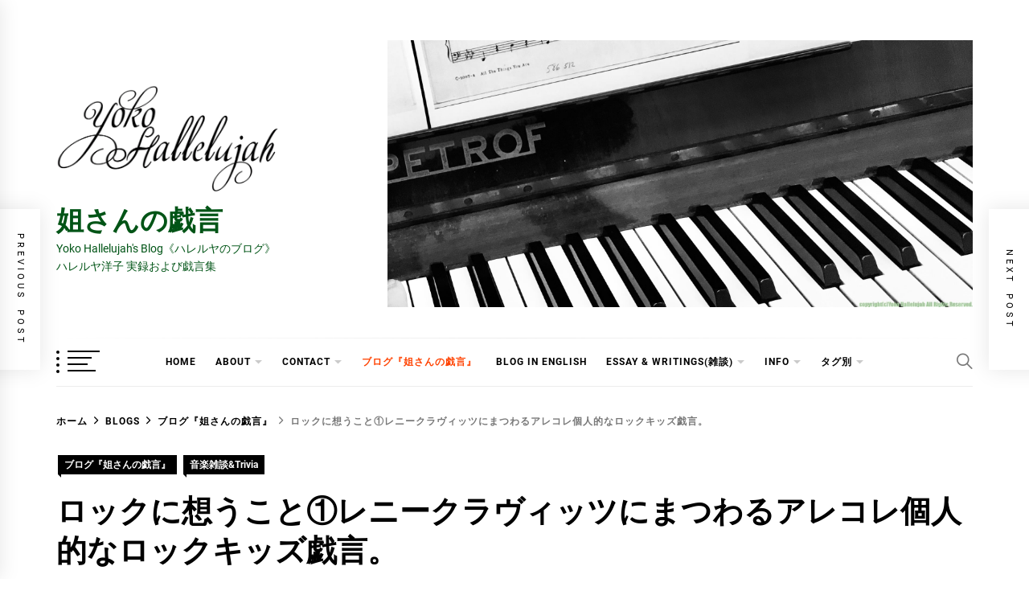

--- FILE ---
content_type: text/html; charset=UTF-8
request_url: https://yokohallelujah.com/blogs/ane-san/4782/
body_size: 29956
content:
<!DOCTYPE html>
<html dir="ltr" lang="ja" prefix="og: https://ogp.me/ns#">
<head>
    <meta charset="UTF-8">
    <meta name="viewport" content="width=device-width, initial-scale=1">
    <link rel="profile" href="https://gmpg.org/xfn/11">

    <title>ロックに想うこと①レニークラヴィッツにまつわるアレコレ個人的なロックキッズ戯言。 | 姐さんの戯言</title>

		<!-- All in One SEO 4.9.0 - aioseo.com -->
	<meta name="robots" content="max-image-preview:large" />
	<meta name="author" content="ハレルヤ（親ビン）"/>
	<meta name="google-site-verification" content="Xh8JkwpFZ2Y8x8EvSE-TO1qew62HLiP0XrxTgQ49ElU" />
	<meta name="keywords" content="ブログ『姐さんの戯言』,音楽雑談&amp;trivia" />
	<link rel="canonical" href="https://yokohallelujah.com/blogs/ane-san/4782/" />
	<meta name="generator" content="All in One SEO (AIOSEO) 4.9.0" />

		<!-- Google tag (gtag.js) -->
<script async src="https://www.googletagmanager.com/gtag/js?id=G-WMP04ZQ83V"></script>
<script>
  window.dataLayer = window.dataLayer || [];
  function gtag(){dataLayer.push(arguments);}
  gtag('js', new Date());

  gtag('config', 'G-WMP04ZQ83V');
</script>
		<meta property="og:locale" content="ja_JP" />
		<meta property="og:site_name" content="姐さんの戯言 ‣ Yoko Hallelujah&#039;s Blog《ハレルヤのブログ》ハレルヤ洋子 実録および戯言集" />
		<meta property="og:type" content="article" />
		<meta property="og:title" content="ロックに想うこと①レニークラヴィッツにまつわるアレコレ個人的なロックキッズ戯言。 | 姐さんの戯言" />
		<meta property="og:url" content="https://yokohallelujah.com/blogs/ane-san/4782/" />
		<meta property="og:image" content="https://yokohallelujah.com/wp-content/uploads/2023/01/cropped-ykhly-1.png" />
		<meta property="og:image:secure_url" content="https://yokohallelujah.com/wp-content/uploads/2023/01/cropped-ykhly-1.png" />
		<meta property="article:published_time" content="2021-09-11T11:55:11+00:00" />
		<meta property="article:modified_time" content="2024-05-11T05:25:46+00:00" />
		<meta name="twitter:card" content="summary" />
		<meta name="twitter:title" content="ロックに想うこと①レニークラヴィッツにまつわるアレコレ個人的なロックキッズ戯言。 | 姐さんの戯言" />
		<meta name="twitter:image" content="https://yokohallelujah.com/wp-content/uploads/2023/01/cropped-ykhly-1.png" />
		<script type="application/ld+json" class="aioseo-schema">
			{"@context":"https:\/\/schema.org","@graph":[{"@type":"Article","@id":"https:\/\/yokohallelujah.com\/blogs\/ane-san\/4782\/#article","name":"\u30ed\u30c3\u30af\u306b\u60f3\u3046\u3053\u3068\u2460\u30ec\u30cb\u30fc\u30af\u30e9\u30f4\u30a3\u30c3\u30c4\u306b\u307e\u3064\u308f\u308b\u30a2\u30ec\u30b3\u30ec\u500b\u4eba\u7684\u306a\u30ed\u30c3\u30af\u30ad\u30c3\u30ba\u622f\u8a00\u3002 | \u59d0\u3055\u3093\u306e\u622f\u8a00","headline":"\u30ed\u30c3\u30af\u306b\u60f3\u3046\u3053\u3068\u2460\u30ec\u30cb\u30fc\u30af\u30e9\u30f4\u30a3\u30c3\u30c4\u306b\u307e\u3064\u308f\u308b\u30a2\u30ec\u30b3\u30ec\u500b\u4eba\u7684\u306a\u30ed\u30c3\u30af\u30ad\u30c3\u30ba\u622f\u8a00\u3002","author":{"@id":"https:\/\/yokohallelujah.com\/author\/hallelujah1\/#author"},"publisher":{"@id":"https:\/\/yokohallelujah.com\/#organization"},"image":{"@type":"ImageObject","url":"https:\/\/yokohallelujah.com\/wp-content\/uploads\/2021\/09\/img20060429-1.jpeg","width":194,"height":125,"caption":"Yoko Hallelujah ( \u30e8\u30fc\u30b3 \u30cf\u30ec\u30eb\u30e4 ) \u30cf\u30ec\u30eb\u30e4\u6d0b\u5b50 | London underground official Busker, Singer songwriter Busking London, UK \u30ed\u30f3\u30c9\u30f3 \u30d0\u30b9\u30ad\u30f3\u30b0 \u30ed\u30f3\u30c9\u30f3 \u30a2\u30f3\u30c0\u30fc\u30b0\u30e9\u30a6\u30f3\u30c9\u30aa\u30d5\u30a3\u30b7\u30e3\u30eb\u30d0\u30b9\u30ab\u30fc"},"datePublished":"2021-09-11T12:55:11+01:00","dateModified":"2024-05-11T06:25:46+01:00","inLanguage":"ja","mainEntityOfPage":{"@id":"https:\/\/yokohallelujah.com\/blogs\/ane-san\/4782\/#webpage"},"isPartOf":{"@id":"https:\/\/yokohallelujah.com\/blogs\/ane-san\/4782\/#webpage"},"articleSection":"\u30d6\u30ed\u30b0\u300e\u59d0\u3055\u3093\u306e\u622f\u8a00\u300f, \u97f3\u697d\u96d1\u8ac7&amp;Trivia"},{"@type":"BreadcrumbList","@id":"https:\/\/yokohallelujah.com\/blogs\/ane-san\/4782\/#breadcrumblist","itemListElement":[{"@type":"ListItem","@id":"https:\/\/yokohallelujah.com#listItem","position":1,"name":"\u30db\u30fc\u30e0","item":"https:\/\/yokohallelujah.com","nextItem":{"@type":"ListItem","@id":"https:\/\/yokohallelujah.com\/category\/blogs\/#listItem","name":"Blogs"}},{"@type":"ListItem","@id":"https:\/\/yokohallelujah.com\/category\/blogs\/#listItem","position":2,"name":"Blogs","item":"https:\/\/yokohallelujah.com\/category\/blogs\/","nextItem":{"@type":"ListItem","@id":"https:\/\/yokohallelujah.com\/category\/blogs\/ane-san\/#listItem","name":"\u30d6\u30ed\u30b0\u300e\u59d0\u3055\u3093\u306e\u622f\u8a00\u300f"},"previousItem":{"@type":"ListItem","@id":"https:\/\/yokohallelujah.com#listItem","name":"\u30db\u30fc\u30e0"}},{"@type":"ListItem","@id":"https:\/\/yokohallelujah.com\/category\/blogs\/ane-san\/#listItem","position":3,"name":"\u30d6\u30ed\u30b0\u300e\u59d0\u3055\u3093\u306e\u622f\u8a00\u300f","item":"https:\/\/yokohallelujah.com\/category\/blogs\/ane-san\/","nextItem":{"@type":"ListItem","@id":"https:\/\/yokohallelujah.com\/blogs\/ane-san\/4782\/#listItem","name":"\u30ed\u30c3\u30af\u306b\u60f3\u3046\u3053\u3068\u2460\u30ec\u30cb\u30fc\u30af\u30e9\u30f4\u30a3\u30c3\u30c4\u306b\u307e\u3064\u308f\u308b\u30a2\u30ec\u30b3\u30ec\u500b\u4eba\u7684\u306a\u30ed\u30c3\u30af\u30ad\u30c3\u30ba\u622f\u8a00\u3002"},"previousItem":{"@type":"ListItem","@id":"https:\/\/yokohallelujah.com\/category\/blogs\/#listItem","name":"Blogs"}},{"@type":"ListItem","@id":"https:\/\/yokohallelujah.com\/blogs\/ane-san\/4782\/#listItem","position":4,"name":"\u30ed\u30c3\u30af\u306b\u60f3\u3046\u3053\u3068\u2460\u30ec\u30cb\u30fc\u30af\u30e9\u30f4\u30a3\u30c3\u30c4\u306b\u307e\u3064\u308f\u308b\u30a2\u30ec\u30b3\u30ec\u500b\u4eba\u7684\u306a\u30ed\u30c3\u30af\u30ad\u30c3\u30ba\u622f\u8a00\u3002","previousItem":{"@type":"ListItem","@id":"https:\/\/yokohallelujah.com\/category\/blogs\/ane-san\/#listItem","name":"\u30d6\u30ed\u30b0\u300e\u59d0\u3055\u3093\u306e\u622f\u8a00\u300f"}}]},{"@type":"Organization","@id":"https:\/\/yokohallelujah.com\/#organization","name":"\u59d0\u3055\u3093\u306e\u622f\u8a00","description":"Yoko Hallelujah's Blog\u300a\u30cf\u30ec\u30eb\u30e4\u306e\u30d6\u30ed\u30b0\u300b\u30cf\u30ec\u30eb\u30e4\u6d0b\u5b50 \u5b9f\u9332\u304a\u3088\u3073\u622f\u8a00\u96c6","url":"https:\/\/yokohallelujah.com\/","logo":{"@type":"ImageObject","url":"https:\/\/yokohallelujah.com\/wp-content\/uploads\/2023\/01\/cropped-ykhly-1.png","@id":"https:\/\/yokohallelujah.com\/blogs\/ane-san\/4782\/#organizationLogo","width":618,"height":327},"image":{"@id":"https:\/\/yokohallelujah.com\/blogs\/ane-san\/4782\/#organizationLogo"}},{"@type":"Person","@id":"https:\/\/yokohallelujah.com\/author\/hallelujah1\/#author","url":"https:\/\/yokohallelujah.com\/author\/hallelujah1\/","name":"\u30cf\u30ec\u30eb\u30e4\uff08\u89aa\u30d3\u30f3\uff09","image":{"@type":"ImageObject","@id":"https:\/\/yokohallelujah.com\/blogs\/ane-san\/4782\/#authorImage","url":"https:\/\/yokohallelujah.com\/wp-content\/uploads\/2022\/03\/1203748875_l-6-150x150.jpeg","width":96,"height":96,"caption":"\u30cf\u30ec\u30eb\u30e4\uff08\u89aa\u30d3\u30f3\uff09"}},{"@type":"WebPage","@id":"https:\/\/yokohallelujah.com\/blogs\/ane-san\/4782\/#webpage","url":"https:\/\/yokohallelujah.com\/blogs\/ane-san\/4782\/","name":"\u30ed\u30c3\u30af\u306b\u60f3\u3046\u3053\u3068\u2460\u30ec\u30cb\u30fc\u30af\u30e9\u30f4\u30a3\u30c3\u30c4\u306b\u307e\u3064\u308f\u308b\u30a2\u30ec\u30b3\u30ec\u500b\u4eba\u7684\u306a\u30ed\u30c3\u30af\u30ad\u30c3\u30ba\u622f\u8a00\u3002 | \u59d0\u3055\u3093\u306e\u622f\u8a00","inLanguage":"ja","isPartOf":{"@id":"https:\/\/yokohallelujah.com\/#website"},"breadcrumb":{"@id":"https:\/\/yokohallelujah.com\/blogs\/ane-san\/4782\/#breadcrumblist"},"author":{"@id":"https:\/\/yokohallelujah.com\/author\/hallelujah1\/#author"},"creator":{"@id":"https:\/\/yokohallelujah.com\/author\/hallelujah1\/#author"},"image":{"@type":"ImageObject","url":"https:\/\/yokohallelujah.com\/wp-content\/uploads\/2021\/09\/img20060429-1.jpeg","@id":"https:\/\/yokohallelujah.com\/blogs\/ane-san\/4782\/#mainImage","width":194,"height":125,"caption":"Yoko Hallelujah ( \u30e8\u30fc\u30b3 \u30cf\u30ec\u30eb\u30e4 ) \u30cf\u30ec\u30eb\u30e4\u6d0b\u5b50 | London underground official Busker, Singer songwriter Busking London, UK \u30ed\u30f3\u30c9\u30f3 \u30d0\u30b9\u30ad\u30f3\u30b0 \u30ed\u30f3\u30c9\u30f3 \u30a2\u30f3\u30c0\u30fc\u30b0\u30e9\u30a6\u30f3\u30c9\u30aa\u30d5\u30a3\u30b7\u30e3\u30eb\u30d0\u30b9\u30ab\u30fc"},"primaryImageOfPage":{"@id":"https:\/\/yokohallelujah.com\/blogs\/ane-san\/4782\/#mainImage"},"datePublished":"2021-09-11T12:55:11+01:00","dateModified":"2024-05-11T06:25:46+01:00"},{"@type":"WebSite","@id":"https:\/\/yokohallelujah.com\/#website","url":"https:\/\/yokohallelujah.com\/","name":"\u59d0\u3055\u3093\u306e\u622f\u8a00","description":"Yoko Hallelujah's Blog\u300a\u30cf\u30ec\u30eb\u30e4\u306e\u30d6\u30ed\u30b0\u300b\u30cf\u30ec\u30eb\u30e4\u6d0b\u5b50 \u5b9f\u9332\u304a\u3088\u3073\u622f\u8a00\u96c6","inLanguage":"ja","publisher":{"@id":"https:\/\/yokohallelujah.com\/#organization"}}]}
		</script>
		<!-- All in One SEO -->

<link rel="alternate" type="application/rss+xml" title="姐さんの戯言 &raquo; フィード" href="https://yokohallelujah.com/feed/" />
<link rel="alternate" type="application/rss+xml" title="姐さんの戯言 &raquo; コメントフィード" href="https://yokohallelujah.com/comments/feed/" />
<script id="wpp-js" src="https://yokohallelujah.com/wp-content/plugins/wordpress-popular-posts/assets/js/wpp.min.js?ver=7.3.6" data-sampling="0" data-sampling-rate="100" data-api-url="https://yokohallelujah.com/wp-json/wordpress-popular-posts" data-post-id="4782" data-token="f966718e33" data-lang="0" data-debug="0" type="text/javascript"></script>
<script type="text/javascript">
window._wpemojiSettings = {"baseUrl":"https:\/\/s.w.org\/images\/core\/emoji\/14.0.0\/72x72\/","ext":".png","svgUrl":"https:\/\/s.w.org\/images\/core\/emoji\/14.0.0\/svg\/","svgExt":".svg","source":{"concatemoji":"https:\/\/yokohallelujah.com\/wp-includes\/js\/wp-emoji-release.min.js?ver=6.2.8"}};
/*! This file is auto-generated */
!function(e,a,t){var n,r,o,i=a.createElement("canvas"),p=i.getContext&&i.getContext("2d");function s(e,t){p.clearRect(0,0,i.width,i.height),p.fillText(e,0,0);e=i.toDataURL();return p.clearRect(0,0,i.width,i.height),p.fillText(t,0,0),e===i.toDataURL()}function c(e){var t=a.createElement("script");t.src=e,t.defer=t.type="text/javascript",a.getElementsByTagName("head")[0].appendChild(t)}for(o=Array("flag","emoji"),t.supports={everything:!0,everythingExceptFlag:!0},r=0;r<o.length;r++)t.supports[o[r]]=function(e){if(p&&p.fillText)switch(p.textBaseline="top",p.font="600 32px Arial",e){case"flag":return s("\ud83c\udff3\ufe0f\u200d\u26a7\ufe0f","\ud83c\udff3\ufe0f\u200b\u26a7\ufe0f")?!1:!s("\ud83c\uddfa\ud83c\uddf3","\ud83c\uddfa\u200b\ud83c\uddf3")&&!s("\ud83c\udff4\udb40\udc67\udb40\udc62\udb40\udc65\udb40\udc6e\udb40\udc67\udb40\udc7f","\ud83c\udff4\u200b\udb40\udc67\u200b\udb40\udc62\u200b\udb40\udc65\u200b\udb40\udc6e\u200b\udb40\udc67\u200b\udb40\udc7f");case"emoji":return!s("\ud83e\udef1\ud83c\udffb\u200d\ud83e\udef2\ud83c\udfff","\ud83e\udef1\ud83c\udffb\u200b\ud83e\udef2\ud83c\udfff")}return!1}(o[r]),t.supports.everything=t.supports.everything&&t.supports[o[r]],"flag"!==o[r]&&(t.supports.everythingExceptFlag=t.supports.everythingExceptFlag&&t.supports[o[r]]);t.supports.everythingExceptFlag=t.supports.everythingExceptFlag&&!t.supports.flag,t.DOMReady=!1,t.readyCallback=function(){t.DOMReady=!0},t.supports.everything||(n=function(){t.readyCallback()},a.addEventListener?(a.addEventListener("DOMContentLoaded",n,!1),e.addEventListener("load",n,!1)):(e.attachEvent("onload",n),a.attachEvent("onreadystatechange",function(){"complete"===a.readyState&&t.readyCallback()})),(e=t.source||{}).concatemoji?c(e.concatemoji):e.wpemoji&&e.twemoji&&(c(e.twemoji),c(e.wpemoji)))}(window,document,window._wpemojiSettings);
</script>
<!-- yokohallelujah.com is managing ads with Advanced Ads 2.0.13 – https://wpadvancedads.com/ --><script id="yokoh-ready">
			window.advanced_ads_ready=function(e,a){a=a||"complete";var d=function(e){return"interactive"===a?"loading"!==e:"complete"===e};d(document.readyState)?e():document.addEventListener("readystatechange",(function(a){d(a.target.readyState)&&e()}),{once:"interactive"===a})},window.advanced_ads_ready_queue=window.advanced_ads_ready_queue||[];		</script>
		<style type="text/css">
img.wp-smiley,
img.emoji {
	display: inline !important;
	border: none !important;
	box-shadow: none !important;
	height: 1em !important;
	width: 1em !important;
	margin: 0 0.07em !important;
	vertical-align: -0.1em !important;
	background: none !important;
	padding: 0 !important;
}
</style>
	<link rel='stylesheet' id='wp-block-library-css' href='https://yokohallelujah.com/wp-includes/css/dist/block-library/style.min.css?ver=6.2.8' type='text/css' media='all' />
<style id='wp-block-library-theme-inline-css' type='text/css'>
.wp-block-audio figcaption{color:#555;font-size:13px;text-align:center}.is-dark-theme .wp-block-audio figcaption{color:hsla(0,0%,100%,.65)}.wp-block-audio{margin:0 0 1em}.wp-block-code{border:1px solid #ccc;border-radius:4px;font-family:Menlo,Consolas,monaco,monospace;padding:.8em 1em}.wp-block-embed figcaption{color:#555;font-size:13px;text-align:center}.is-dark-theme .wp-block-embed figcaption{color:hsla(0,0%,100%,.65)}.wp-block-embed{margin:0 0 1em}.blocks-gallery-caption{color:#555;font-size:13px;text-align:center}.is-dark-theme .blocks-gallery-caption{color:hsla(0,0%,100%,.65)}.wp-block-image figcaption{color:#555;font-size:13px;text-align:center}.is-dark-theme .wp-block-image figcaption{color:hsla(0,0%,100%,.65)}.wp-block-image{margin:0 0 1em}.wp-block-pullquote{border-bottom:4px solid;border-top:4px solid;color:currentColor;margin-bottom:1.75em}.wp-block-pullquote cite,.wp-block-pullquote footer,.wp-block-pullquote__citation{color:currentColor;font-size:.8125em;font-style:normal;text-transform:uppercase}.wp-block-quote{border-left:.25em solid;margin:0 0 1.75em;padding-left:1em}.wp-block-quote cite,.wp-block-quote footer{color:currentColor;font-size:.8125em;font-style:normal;position:relative}.wp-block-quote.has-text-align-right{border-left:none;border-right:.25em solid;padding-left:0;padding-right:1em}.wp-block-quote.has-text-align-center{border:none;padding-left:0}.wp-block-quote.is-large,.wp-block-quote.is-style-large,.wp-block-quote.is-style-plain{border:none}.wp-block-search .wp-block-search__label{font-weight:700}.wp-block-search__button{border:1px solid #ccc;padding:.375em .625em}:where(.wp-block-group.has-background){padding:1.25em 2.375em}.wp-block-separator.has-css-opacity{opacity:.4}.wp-block-separator{border:none;border-bottom:2px solid;margin-left:auto;margin-right:auto}.wp-block-separator.has-alpha-channel-opacity{opacity:1}.wp-block-separator:not(.is-style-wide):not(.is-style-dots){width:100px}.wp-block-separator.has-background:not(.is-style-dots){border-bottom:none;height:1px}.wp-block-separator.has-background:not(.is-style-wide):not(.is-style-dots){height:2px}.wp-block-table{margin:0 0 1em}.wp-block-table td,.wp-block-table th{word-break:normal}.wp-block-table figcaption{color:#555;font-size:13px;text-align:center}.is-dark-theme .wp-block-table figcaption{color:hsla(0,0%,100%,.65)}.wp-block-video figcaption{color:#555;font-size:13px;text-align:center}.is-dark-theme .wp-block-video figcaption{color:hsla(0,0%,100%,.65)}.wp-block-video{margin:0 0 1em}.wp-block-template-part.has-background{margin-bottom:0;margin-top:0;padding:1.25em 2.375em}
</style>
<link rel='stylesheet' id='aioseo/css/src/vue/standalone/blocks/table-of-contents/global.scss-css' href='https://yokohallelujah.com/wp-content/plugins/all-in-one-seo-pack/dist/Lite/assets/css/table-of-contents/global.e90f6d47.css?ver=4.9.0' type='text/css' media='all' />
<link rel='stylesheet' id='classic-theme-styles-css' href='https://yokohallelujah.com/wp-includes/css/classic-themes.min.css?ver=6.2.8' type='text/css' media='all' />
<style id='global-styles-inline-css' type='text/css'>
body{--wp--preset--color--black: #000000;--wp--preset--color--cyan-bluish-gray: #abb8c3;--wp--preset--color--white: #ffffff;--wp--preset--color--pale-pink: #f78da7;--wp--preset--color--vivid-red: #cf2e2e;--wp--preset--color--luminous-vivid-orange: #ff6900;--wp--preset--color--luminous-vivid-amber: #fcb900;--wp--preset--color--light-green-cyan: #7bdcb5;--wp--preset--color--vivid-green-cyan: #00d084;--wp--preset--color--pale-cyan-blue: #8ed1fc;--wp--preset--color--vivid-cyan-blue: #0693e3;--wp--preset--color--vivid-purple: #9b51e0;--wp--preset--gradient--vivid-cyan-blue-to-vivid-purple: linear-gradient(135deg,rgba(6,147,227,1) 0%,rgb(155,81,224) 100%);--wp--preset--gradient--light-green-cyan-to-vivid-green-cyan: linear-gradient(135deg,rgb(122,220,180) 0%,rgb(0,208,130) 100%);--wp--preset--gradient--luminous-vivid-amber-to-luminous-vivid-orange: linear-gradient(135deg,rgba(252,185,0,1) 0%,rgba(255,105,0,1) 100%);--wp--preset--gradient--luminous-vivid-orange-to-vivid-red: linear-gradient(135deg,rgba(255,105,0,1) 0%,rgb(207,46,46) 100%);--wp--preset--gradient--very-light-gray-to-cyan-bluish-gray: linear-gradient(135deg,rgb(238,238,238) 0%,rgb(169,184,195) 100%);--wp--preset--gradient--cool-to-warm-spectrum: linear-gradient(135deg,rgb(74,234,220) 0%,rgb(151,120,209) 20%,rgb(207,42,186) 40%,rgb(238,44,130) 60%,rgb(251,105,98) 80%,rgb(254,248,76) 100%);--wp--preset--gradient--blush-light-purple: linear-gradient(135deg,rgb(255,206,236) 0%,rgb(152,150,240) 100%);--wp--preset--gradient--blush-bordeaux: linear-gradient(135deg,rgb(254,205,165) 0%,rgb(254,45,45) 50%,rgb(107,0,62) 100%);--wp--preset--gradient--luminous-dusk: linear-gradient(135deg,rgb(255,203,112) 0%,rgb(199,81,192) 50%,rgb(65,88,208) 100%);--wp--preset--gradient--pale-ocean: linear-gradient(135deg,rgb(255,245,203) 0%,rgb(182,227,212) 50%,rgb(51,167,181) 100%);--wp--preset--gradient--electric-grass: linear-gradient(135deg,rgb(202,248,128) 0%,rgb(113,206,126) 100%);--wp--preset--gradient--midnight: linear-gradient(135deg,rgb(2,3,129) 0%,rgb(40,116,252) 100%);--wp--preset--duotone--dark-grayscale: url('#wp-duotone-dark-grayscale');--wp--preset--duotone--grayscale: url('#wp-duotone-grayscale');--wp--preset--duotone--purple-yellow: url('#wp-duotone-purple-yellow');--wp--preset--duotone--blue-red: url('#wp-duotone-blue-red');--wp--preset--duotone--midnight: url('#wp-duotone-midnight');--wp--preset--duotone--magenta-yellow: url('#wp-duotone-magenta-yellow');--wp--preset--duotone--purple-green: url('#wp-duotone-purple-green');--wp--preset--duotone--blue-orange: url('#wp-duotone-blue-orange');--wp--preset--font-size--small: 13px;--wp--preset--font-size--medium: 20px;--wp--preset--font-size--large: 36px;--wp--preset--font-size--x-large: 42px;--wp--preset--spacing--20: 0.44rem;--wp--preset--spacing--30: 0.67rem;--wp--preset--spacing--40: 1rem;--wp--preset--spacing--50: 1.5rem;--wp--preset--spacing--60: 2.25rem;--wp--preset--spacing--70: 3.38rem;--wp--preset--spacing--80: 5.06rem;--wp--preset--shadow--natural: 6px 6px 9px rgba(0, 0, 0, 0.2);--wp--preset--shadow--deep: 12px 12px 50px rgba(0, 0, 0, 0.4);--wp--preset--shadow--sharp: 6px 6px 0px rgba(0, 0, 0, 0.2);--wp--preset--shadow--outlined: 6px 6px 0px -3px rgba(255, 255, 255, 1), 6px 6px rgba(0, 0, 0, 1);--wp--preset--shadow--crisp: 6px 6px 0px rgba(0, 0, 0, 1);}:where(.is-layout-flex){gap: 0.5em;}body .is-layout-flow > .alignleft{float: left;margin-inline-start: 0;margin-inline-end: 2em;}body .is-layout-flow > .alignright{float: right;margin-inline-start: 2em;margin-inline-end: 0;}body .is-layout-flow > .aligncenter{margin-left: auto !important;margin-right: auto !important;}body .is-layout-constrained > .alignleft{float: left;margin-inline-start: 0;margin-inline-end: 2em;}body .is-layout-constrained > .alignright{float: right;margin-inline-start: 2em;margin-inline-end: 0;}body .is-layout-constrained > .aligncenter{margin-left: auto !important;margin-right: auto !important;}body .is-layout-constrained > :where(:not(.alignleft):not(.alignright):not(.alignfull)){max-width: var(--wp--style--global--content-size);margin-left: auto !important;margin-right: auto !important;}body .is-layout-constrained > .alignwide{max-width: var(--wp--style--global--wide-size);}body .is-layout-flex{display: flex;}body .is-layout-flex{flex-wrap: wrap;align-items: center;}body .is-layout-flex > *{margin: 0;}:where(.wp-block-columns.is-layout-flex){gap: 2em;}.has-black-color{color: var(--wp--preset--color--black) !important;}.has-cyan-bluish-gray-color{color: var(--wp--preset--color--cyan-bluish-gray) !important;}.has-white-color{color: var(--wp--preset--color--white) !important;}.has-pale-pink-color{color: var(--wp--preset--color--pale-pink) !important;}.has-vivid-red-color{color: var(--wp--preset--color--vivid-red) !important;}.has-luminous-vivid-orange-color{color: var(--wp--preset--color--luminous-vivid-orange) !important;}.has-luminous-vivid-amber-color{color: var(--wp--preset--color--luminous-vivid-amber) !important;}.has-light-green-cyan-color{color: var(--wp--preset--color--light-green-cyan) !important;}.has-vivid-green-cyan-color{color: var(--wp--preset--color--vivid-green-cyan) !important;}.has-pale-cyan-blue-color{color: var(--wp--preset--color--pale-cyan-blue) !important;}.has-vivid-cyan-blue-color{color: var(--wp--preset--color--vivid-cyan-blue) !important;}.has-vivid-purple-color{color: var(--wp--preset--color--vivid-purple) !important;}.has-black-background-color{background-color: var(--wp--preset--color--black) !important;}.has-cyan-bluish-gray-background-color{background-color: var(--wp--preset--color--cyan-bluish-gray) !important;}.has-white-background-color{background-color: var(--wp--preset--color--white) !important;}.has-pale-pink-background-color{background-color: var(--wp--preset--color--pale-pink) !important;}.has-vivid-red-background-color{background-color: var(--wp--preset--color--vivid-red) !important;}.has-luminous-vivid-orange-background-color{background-color: var(--wp--preset--color--luminous-vivid-orange) !important;}.has-luminous-vivid-amber-background-color{background-color: var(--wp--preset--color--luminous-vivid-amber) !important;}.has-light-green-cyan-background-color{background-color: var(--wp--preset--color--light-green-cyan) !important;}.has-vivid-green-cyan-background-color{background-color: var(--wp--preset--color--vivid-green-cyan) !important;}.has-pale-cyan-blue-background-color{background-color: var(--wp--preset--color--pale-cyan-blue) !important;}.has-vivid-cyan-blue-background-color{background-color: var(--wp--preset--color--vivid-cyan-blue) !important;}.has-vivid-purple-background-color{background-color: var(--wp--preset--color--vivid-purple) !important;}.has-black-border-color{border-color: var(--wp--preset--color--black) !important;}.has-cyan-bluish-gray-border-color{border-color: var(--wp--preset--color--cyan-bluish-gray) !important;}.has-white-border-color{border-color: var(--wp--preset--color--white) !important;}.has-pale-pink-border-color{border-color: var(--wp--preset--color--pale-pink) !important;}.has-vivid-red-border-color{border-color: var(--wp--preset--color--vivid-red) !important;}.has-luminous-vivid-orange-border-color{border-color: var(--wp--preset--color--luminous-vivid-orange) !important;}.has-luminous-vivid-amber-border-color{border-color: var(--wp--preset--color--luminous-vivid-amber) !important;}.has-light-green-cyan-border-color{border-color: var(--wp--preset--color--light-green-cyan) !important;}.has-vivid-green-cyan-border-color{border-color: var(--wp--preset--color--vivid-green-cyan) !important;}.has-pale-cyan-blue-border-color{border-color: var(--wp--preset--color--pale-cyan-blue) !important;}.has-vivid-cyan-blue-border-color{border-color: var(--wp--preset--color--vivid-cyan-blue) !important;}.has-vivid-purple-border-color{border-color: var(--wp--preset--color--vivid-purple) !important;}.has-vivid-cyan-blue-to-vivid-purple-gradient-background{background: var(--wp--preset--gradient--vivid-cyan-blue-to-vivid-purple) !important;}.has-light-green-cyan-to-vivid-green-cyan-gradient-background{background: var(--wp--preset--gradient--light-green-cyan-to-vivid-green-cyan) !important;}.has-luminous-vivid-amber-to-luminous-vivid-orange-gradient-background{background: var(--wp--preset--gradient--luminous-vivid-amber-to-luminous-vivid-orange) !important;}.has-luminous-vivid-orange-to-vivid-red-gradient-background{background: var(--wp--preset--gradient--luminous-vivid-orange-to-vivid-red) !important;}.has-very-light-gray-to-cyan-bluish-gray-gradient-background{background: var(--wp--preset--gradient--very-light-gray-to-cyan-bluish-gray) !important;}.has-cool-to-warm-spectrum-gradient-background{background: var(--wp--preset--gradient--cool-to-warm-spectrum) !important;}.has-blush-light-purple-gradient-background{background: var(--wp--preset--gradient--blush-light-purple) !important;}.has-blush-bordeaux-gradient-background{background: var(--wp--preset--gradient--blush-bordeaux) !important;}.has-luminous-dusk-gradient-background{background: var(--wp--preset--gradient--luminous-dusk) !important;}.has-pale-ocean-gradient-background{background: var(--wp--preset--gradient--pale-ocean) !important;}.has-electric-grass-gradient-background{background: var(--wp--preset--gradient--electric-grass) !important;}.has-midnight-gradient-background{background: var(--wp--preset--gradient--midnight) !important;}.has-small-font-size{font-size: var(--wp--preset--font-size--small) !important;}.has-medium-font-size{font-size: var(--wp--preset--font-size--medium) !important;}.has-large-font-size{font-size: var(--wp--preset--font-size--large) !important;}.has-x-large-font-size{font-size: var(--wp--preset--font-size--x-large) !important;}
.wp-block-navigation a:where(:not(.wp-element-button)){color: inherit;}
:where(.wp-block-columns.is-layout-flex){gap: 2em;}
.wp-block-pullquote{font-size: 1.5em;line-height: 1.6;}
</style>
<link rel='stylesheet' id='wpccp-css' href='https://yokohallelujah.com/wp-content/plugins/wp-content-copy-protection/assets/css/style.min.css?ver=1699424928' type='text/css' media='all' />
<link rel='stylesheet' id='wordpress-popular-posts-css-css' href='https://yokohallelujah.com/wp-content/plugins/wordpress-popular-posts/assets/css/wpp.css?ver=7.3.6' type='text/css' media='all' />
<link rel='stylesheet' id='blog-prime-google-fonts-css' href='https://yokohallelujah.com/wp-content/fonts/76ba648066d517f4ce2790e88b7b2f84.css?ver=1.5.1' type='text/css' media='all' />
<link rel='stylesheet' id='ionicons-css' href='https://yokohallelujah.com/wp-content/themes/blog-prime/assets/lib/ionicons/css/ionicons.min.css?ver=6.2.8' type='text/css' media='all' />
<link rel='stylesheet' id='slick-css' href='https://yokohallelujah.com/wp-content/themes/blog-prime/assets/lib/slick/css/slick.min.css?ver=6.2.8' type='text/css' media='all' />
<link rel='stylesheet' id='magnific-popup-css' href='https://yokohallelujah.com/wp-content/themes/blog-prime/assets/lib/magnific-popup/magnific-popup.css?ver=6.2.8' type='text/css' media='all' />
<link rel='stylesheet' id='sidr-nav-css' href='https://yokohallelujah.com/wp-content/themes/blog-prime/assets/lib/sidr/css/jquery.sidr.dark.css?ver=6.2.8' type='text/css' media='all' />
<link rel='stylesheet' id='aos-css' href='https://yokohallelujah.com/wp-content/themes/blog-prime/assets/lib/aos/css/aos.css?ver=6.2.8' type='text/css' media='all' />
<link rel='stylesheet' id='blog-prime-style-css' href='https://yokohallelujah.com/wp-content/themes/blog-prime/style.css?ver=1.5.1' type='text/css' media='all' />
<script type='text/javascript' src='https://yokohallelujah.com/wp-includes/js/jquery/jquery.min.js?ver=3.6.4' id='jquery-core-js'></script>
<script type='text/javascript' src='https://yokohallelujah.com/wp-includes/js/jquery/jquery-migrate.min.js?ver=3.4.0' id='jquery-migrate-js'></script>
<link rel="https://api.w.org/" href="https://yokohallelujah.com/wp-json/" /><link rel="alternate" type="application/json" href="https://yokohallelujah.com/wp-json/wp/v2/posts/4782" /><link rel="EditURI" type="application/rsd+xml" title="RSD" href="https://yokohallelujah.com/xmlrpc.php?rsd" />
<link rel="wlwmanifest" type="application/wlwmanifest+xml" href="https://yokohallelujah.com/wp-includes/wlwmanifest.xml" />
<meta name="generator" content="WordPress 6.2.8" />
<link rel='shortlink' href='https://yokohallelujah.com/?p=4782' />
<link rel="alternate" type="application/json+oembed" href="https://yokohallelujah.com/wp-json/oembed/1.0/embed?url=https%3A%2F%2Fyokohallelujah.com%2Fblogs%2Fane-san%2F4782%2F" />
<link rel="alternate" type="text/xml+oembed" href="https://yokohallelujah.com/wp-json/oembed/1.0/embed?url=https%3A%2F%2Fyokohallelujah.com%2Fblogs%2Fane-san%2F4782%2F&#038;format=xml" />
            <style id="wpp-loading-animation-styles">@-webkit-keyframes bgslide{from{background-position-x:0}to{background-position-x:-200%}}@keyframes bgslide{from{background-position-x:0}to{background-position-x:-200%}}.wpp-widget-block-placeholder,.wpp-shortcode-placeholder{margin:0 auto;width:60px;height:3px;background:#dd3737;background:linear-gradient(90deg,#dd3737 0%,#571313 10%,#dd3737 100%);background-size:200% auto;border-radius:3px;-webkit-animation:bgslide 1s infinite linear;animation:bgslide 1s infinite linear}</style>
                    <style type="text/css">
            
            
                    </style>

    		<style type="text/css">
					.site-title a,
			.site-description {
				color: #005416;
			}
				</style>
		<link rel="icon" href="https://yokohallelujah.com/wp-content/uploads/2020/07/cropped-IMG_7137-2-32x32.jpeg" sizes="32x32" />
<link rel="icon" href="https://yokohallelujah.com/wp-content/uploads/2020/07/cropped-IMG_7137-2-192x192.jpeg" sizes="192x192" />
<link rel="apple-touch-icon" href="https://yokohallelujah.com/wp-content/uploads/2020/07/cropped-IMG_7137-2-180x180.jpeg" />
<meta name="msapplication-TileImage" content="https://yokohallelujah.com/wp-content/uploads/2020/07/cropped-IMG_7137-2-270x270.jpeg" />

<div align="center">
	<noscript>
		<div style="position:fixed; top:0px; left:0px; z-index:3000; height:100%; width:100%; background-color:#FFFFFF">
			<br/><br/>
			<div style="font-family: Tahoma; font-size: 14px; background-color:#FFFFCC; border: 1pt solid Black; padding: 10pt;">
				Sorry, you have Javascript Disabled! To see this page as it is meant to appear, please enable your Javascript!
			</div>
		</div>
	</noscript>
</div>
</head>

<body class="post-template-default single single-post postid-4782 single-format-standard wp-custom-logo wp-embed-responsive right-sidebar aa-prefix-yokoh-">
<svg xmlns="http://www.w3.org/2000/svg" viewBox="0 0 0 0" width="0" height="0" focusable="false" role="none" style="visibility: hidden; position: absolute; left: -9999px; overflow: hidden;" ><defs><filter id="wp-duotone-dark-grayscale"><feColorMatrix color-interpolation-filters="sRGB" type="matrix" values=" .299 .587 .114 0 0 .299 .587 .114 0 0 .299 .587 .114 0 0 .299 .587 .114 0 0 " /><feComponentTransfer color-interpolation-filters="sRGB" ><feFuncR type="table" tableValues="0 0.49803921568627" /><feFuncG type="table" tableValues="0 0.49803921568627" /><feFuncB type="table" tableValues="0 0.49803921568627" /><feFuncA type="table" tableValues="1 1" /></feComponentTransfer><feComposite in2="SourceGraphic" operator="in" /></filter></defs></svg><svg xmlns="http://www.w3.org/2000/svg" viewBox="0 0 0 0" width="0" height="0" focusable="false" role="none" style="visibility: hidden; position: absolute; left: -9999px; overflow: hidden;" ><defs><filter id="wp-duotone-grayscale"><feColorMatrix color-interpolation-filters="sRGB" type="matrix" values=" .299 .587 .114 0 0 .299 .587 .114 0 0 .299 .587 .114 0 0 .299 .587 .114 0 0 " /><feComponentTransfer color-interpolation-filters="sRGB" ><feFuncR type="table" tableValues="0 1" /><feFuncG type="table" tableValues="0 1" /><feFuncB type="table" tableValues="0 1" /><feFuncA type="table" tableValues="1 1" /></feComponentTransfer><feComposite in2="SourceGraphic" operator="in" /></filter></defs></svg><svg xmlns="http://www.w3.org/2000/svg" viewBox="0 0 0 0" width="0" height="0" focusable="false" role="none" style="visibility: hidden; position: absolute; left: -9999px; overflow: hidden;" ><defs><filter id="wp-duotone-purple-yellow"><feColorMatrix color-interpolation-filters="sRGB" type="matrix" values=" .299 .587 .114 0 0 .299 .587 .114 0 0 .299 .587 .114 0 0 .299 .587 .114 0 0 " /><feComponentTransfer color-interpolation-filters="sRGB" ><feFuncR type="table" tableValues="0.54901960784314 0.98823529411765" /><feFuncG type="table" tableValues="0 1" /><feFuncB type="table" tableValues="0.71764705882353 0.25490196078431" /><feFuncA type="table" tableValues="1 1" /></feComponentTransfer><feComposite in2="SourceGraphic" operator="in" /></filter></defs></svg><svg xmlns="http://www.w3.org/2000/svg" viewBox="0 0 0 0" width="0" height="0" focusable="false" role="none" style="visibility: hidden; position: absolute; left: -9999px; overflow: hidden;" ><defs><filter id="wp-duotone-blue-red"><feColorMatrix color-interpolation-filters="sRGB" type="matrix" values=" .299 .587 .114 0 0 .299 .587 .114 0 0 .299 .587 .114 0 0 .299 .587 .114 0 0 " /><feComponentTransfer color-interpolation-filters="sRGB" ><feFuncR type="table" tableValues="0 1" /><feFuncG type="table" tableValues="0 0.27843137254902" /><feFuncB type="table" tableValues="0.5921568627451 0.27843137254902" /><feFuncA type="table" tableValues="1 1" /></feComponentTransfer><feComposite in2="SourceGraphic" operator="in" /></filter></defs></svg><svg xmlns="http://www.w3.org/2000/svg" viewBox="0 0 0 0" width="0" height="0" focusable="false" role="none" style="visibility: hidden; position: absolute; left: -9999px; overflow: hidden;" ><defs><filter id="wp-duotone-midnight"><feColorMatrix color-interpolation-filters="sRGB" type="matrix" values=" .299 .587 .114 0 0 .299 .587 .114 0 0 .299 .587 .114 0 0 .299 .587 .114 0 0 " /><feComponentTransfer color-interpolation-filters="sRGB" ><feFuncR type="table" tableValues="0 0" /><feFuncG type="table" tableValues="0 0.64705882352941" /><feFuncB type="table" tableValues="0 1" /><feFuncA type="table" tableValues="1 1" /></feComponentTransfer><feComposite in2="SourceGraphic" operator="in" /></filter></defs></svg><svg xmlns="http://www.w3.org/2000/svg" viewBox="0 0 0 0" width="0" height="0" focusable="false" role="none" style="visibility: hidden; position: absolute; left: -9999px; overflow: hidden;" ><defs><filter id="wp-duotone-magenta-yellow"><feColorMatrix color-interpolation-filters="sRGB" type="matrix" values=" .299 .587 .114 0 0 .299 .587 .114 0 0 .299 .587 .114 0 0 .299 .587 .114 0 0 " /><feComponentTransfer color-interpolation-filters="sRGB" ><feFuncR type="table" tableValues="0.78039215686275 1" /><feFuncG type="table" tableValues="0 0.94901960784314" /><feFuncB type="table" tableValues="0.35294117647059 0.47058823529412" /><feFuncA type="table" tableValues="1 1" /></feComponentTransfer><feComposite in2="SourceGraphic" operator="in" /></filter></defs></svg><svg xmlns="http://www.w3.org/2000/svg" viewBox="0 0 0 0" width="0" height="0" focusable="false" role="none" style="visibility: hidden; position: absolute; left: -9999px; overflow: hidden;" ><defs><filter id="wp-duotone-purple-green"><feColorMatrix color-interpolation-filters="sRGB" type="matrix" values=" .299 .587 .114 0 0 .299 .587 .114 0 0 .299 .587 .114 0 0 .299 .587 .114 0 0 " /><feComponentTransfer color-interpolation-filters="sRGB" ><feFuncR type="table" tableValues="0.65098039215686 0.40392156862745" /><feFuncG type="table" tableValues="0 1" /><feFuncB type="table" tableValues="0.44705882352941 0.4" /><feFuncA type="table" tableValues="1 1" /></feComponentTransfer><feComposite in2="SourceGraphic" operator="in" /></filter></defs></svg><svg xmlns="http://www.w3.org/2000/svg" viewBox="0 0 0 0" width="0" height="0" focusable="false" role="none" style="visibility: hidden; position: absolute; left: -9999px; overflow: hidden;" ><defs><filter id="wp-duotone-blue-orange"><feColorMatrix color-interpolation-filters="sRGB" type="matrix" values=" .299 .587 .114 0 0 .299 .587 .114 0 0 .299 .587 .114 0 0 .299 .587 .114 0 0 " /><feComponentTransfer color-interpolation-filters="sRGB" ><feFuncR type="table" tableValues="0.098039215686275 1" /><feFuncG type="table" tableValues="0 0.66274509803922" /><feFuncB type="table" tableValues="0.84705882352941 0.41960784313725" /><feFuncA type="table" tableValues="1 1" /></feComponentTransfer><feComposite in2="SourceGraphic" operator="in" /></filter></defs></svg>    
    <div class="preloader">
        <div class="blobs">
            <div class="blob-center"></div>
            <div class="blob"></div>
            <div class="blob"></div>
            <div class="blob"></div>
            <div class="blob"></div>
            <div class="blob"></div>
            <div class="blob"></div>
        </div>
        <svg xmlns="http://www.w3.org/2000/svg" version="1.1">
            <defs>
                <filter id="goo">
                    <feGaussianBlur in="SourceGraphic" stdDeviation="10" result="blur" />
                    <feColorMatrix in="blur" values="1 0 0 0 0  0 1 0 0 0  0 0 1 0 0  0 0 0 18 -7" result="goo" />
                    <feBlend in="SourceGraphic" in2="goo" />
                </filter>
            </defs>
        </svg>

    </div>


<div id="page" class="site">
    <a class="skip-link screen-reader-text" href="#content">コンテンツへスキップ</a>

    
    <header id="masthead" class="site-header " >
        
        <div class="site-middlebar twp-align-left">
            <div class="wrapper">
                <div class="middlebar-items">

                    <div class="site-branding">
                        <a href="https://yokohallelujah.com/" class="custom-logo-link" rel="home"><img width="618" height="327" src="https://yokohallelujah.com/wp-content/uploads/2023/01/cropped-ykhly-1.png" class="custom-logo" alt="姐さんの戯言" decoding="async" srcset="https://yokohallelujah.com/wp-content/uploads/2023/01/cropped-ykhly-1.png 618w, https://yokohallelujah.com/wp-content/uploads/2023/01/cropped-ykhly-1-300x159.png 300w" sizes="(max-width: 618px) 100vw, 618px" /></a>                            <p class="site-title">
                                <a href="https://yokohallelujah.com/" rel="home">姐さんの戯言</a>
                            </p>
                                                    <p class="site-description">
                               <span>Yoko Hallelujah&#039;s Blog《ハレルヤのブログ》ハレルヤ洋子 実録および戯言集 </span>
                            </p>
                                            </div><!-- .site-branding -->

                                            <div class="site-header-banner">
                                                            <img src="https://yokohallelujah.com/wp-content/uploads/2023/05/IMG_8804-6.jpg" title="Header Advertise" alt="Header Advertise">
                                                    </div>
                    
                </div>
            </div>
        </div>
        <nav id="site-navigation" class="main-navigation">
            <div class="wrapper">
                <div class="navigation-area">

                                            <div id="widgets-nav" class="icon-sidr">
                            <a href="javascript:void(0)" id="hamburger-one" aria-label="OffCanvas Menu">
                                <span></span>
                                <span></span>
                                <span></span>
                                <span></span>
                            </a>
                        </div>
                                        <div class="nav-right">
                        
                        <a href="javascript:void(0)" class="icon-search" aria-label="Search">
                            <i class="ion-ios-search"></i>
                        </a>

                        
                                                
                    </div>

                    <div class="toggle-menu">
                        <a class="offcanvas-toggle" href="#" role="button" aria-controls="offcanvas-menu">
                            <div class="trigger-icon">
                               <span class="menu-label">
                                    メニュー                                </span>
                            </div>
                        </a>
                    </div>

                    <div class="menu"><ul id="primary-menu" class="menu"><li id="menu-item-1737" class="menu-item menu-item-type-custom menu-item-object-custom menu-item-home menu-item-1737"><a href="https://yokohallelujah.com">Home</a></li>
<li id="menu-item-2953" class="menu-item menu-item-type-post_type menu-item-object-page menu-item-has-children menu-item-2953"><div class="link-icon-wrapper"><a href="https://yokohallelujah.com/about-works/">About</a></div>
<ul class="sub-menu">
	<li id="menu-item-2952" class="menu-item menu-item-type-post_type menu-item-object-page menu-item-2952"><a href="https://yokohallelujah.com/about-works/">About Me &#038; Works</a></li>
</ul>
</li>
<li id="menu-item-7361" class="menu-item menu-item-type-custom menu-item-object-custom menu-item-has-children menu-item-7361"><div class="link-icon-wrapper"><a href="https://my.formman.com/t/9ECo/">Contact</a></div>
<ul class="sub-menu">
	<li id="menu-item-1717" class="menu-item menu-item-type-post_type menu-item-object-page menu-item-1717"><a href="https://yokohallelujah.com/privacy-policy/">Privacy Policy</a></li>
</ul>
</li>
<li id="menu-item-2333" class="menu-item menu-item-type-taxonomy menu-item-object-category current-post-ancestor current-menu-parent current-post-parent menu-item-2333"><a href="https://yokohallelujah.com/category/blogs/ane-san/">ブログ『姐さんの戯言』</a></li>
<li id="menu-item-1740" class="menu-item menu-item-type-taxonomy menu-item-object-category menu-item-1740"><a href="https://yokohallelujah.com/category/blogs/english/">Blog in English</a></li>
<li id="menu-item-6719" class="menu-item menu-item-type-taxonomy menu-item-object-category current-post-ancestor menu-item-has-children menu-item-6719"><div class="link-icon-wrapper"><a href="https://yokohallelujah.com/category/essay/">Essay &#038; Writings(雑談)</a></div>
<ul class="sub-menu">
	<li id="menu-item-6725" class="menu-item menu-item-type-taxonomy menu-item-object-category current-post-ancestor current-menu-parent current-post-parent menu-item-6725"><a href="https://yokohallelujah.com/category/essay/music-chat/">音楽雑談/雑学＆トリビア</a></li>
	<li id="menu-item-6722" class="menu-item menu-item-type-taxonomy menu-item-object-category menu-item-6722"><a href="https://yokohallelujah.com/category/essay/thebeatles/">ビートルズ雑談&#038;戯言&#x2764;︎</a></li>
	<li id="menu-item-7177" class="menu-item menu-item-type-taxonomy menu-item-object-category menu-item-7177"><a href="https://yokohallelujah.com/category/essay/torasan/">『寅さん』を語る</a></li>
	<li id="menu-item-7197" class="menu-item menu-item-type-taxonomy menu-item-object-category menu-item-7197"><a href="https://yokohallelujah.com/category/blogs/ane-san/todaystune/">『俺が聴きたい本日の１曲』</a></li>
	<li id="menu-item-7192" class="menu-item menu-item-type-taxonomy menu-item-object-category menu-item-7192"><a href="https://yokohallelujah.com/category/blogs/ane-san/recommend/">Recommend [プチおすすめ?]</a></li>
	<li id="menu-item-6723" class="menu-item menu-item-type-taxonomy menu-item-object-category menu-item-6723"><a href="https://yokohallelujah.com/category/essay/nonsense/">ナンセンス戯言・その他散文</a></li>
	<li id="menu-item-6724" class="menu-item menu-item-type-taxonomy menu-item-object-category menu-item-6724"><a href="https://yokohallelujah.com/category/essay/recipe/">『姐さんのレシピ』</a></li>
	<li id="menu-item-6720" class="menu-item menu-item-type-taxonomy menu-item-object-category menu-item-has-children menu-item-6720"><div class="link-icon-wrapper"><a href="https://yokohallelujah.com/category/essay/essay-story/">&#x270f;︎エッセイ＆ストーリー</a></div>
	<ul class="sub-menu">
		<li id="menu-item-5943" class="menu-item menu-item-type-custom menu-item-object-custom menu-item-5943"><a href="https://yokohallelujah.com/essay/5560/">『ユースケとカイ』全5話</a></li>
		<li id="menu-item-5942" class="menu-item menu-item-type-custom menu-item-object-custom menu-item-5942"><a href="https://yokohallelujah.com/essay/5557/">『ヒゲダンスナイト』全3話</a></li>
	</ul>
</li>
	<li id="menu-item-6721" class="menu-item menu-item-type-taxonomy menu-item-object-category menu-item-has-children menu-item-6721"><div class="link-icon-wrapper"><a href="https://yokohallelujah.com/category/essay/writings/">&#x270f;︎ひとり語り＆戯言エッセイ</a></div>
	<ul class="sub-menu">
		<li id="menu-item-5971" class="menu-item menu-item-type-custom menu-item-object-custom menu-item-5971"><a href="https://yokohallelujah.com/essay/5894/">『粋な乍ら歩き』</a></li>
		<li id="menu-item-5970" class="menu-item menu-item-type-custom menu-item-object-custom menu-item-5970"><a href="https://yokohallelujah.com/essay/5892/">『イギリス・ロンドンで出会うカツカレー』</a></li>
	</ul>
</li>
	<li id="menu-item-5620" class="menu-item menu-item-type-custom menu-item-object-custom menu-item-5620"><a href="https://yokohallelujah.co.uk/writing/">&#x270f;︎概要ページ《外部リンク》</a></li>
</ul>
</li>
<li id="menu-item-2405" class="menu-item menu-item-type-taxonomy menu-item-object-category menu-item-has-children menu-item-2405"><div class="link-icon-wrapper"><a href="https://yokohallelujah.com/category/info/">Info</a></div>
<ul class="sub-menu">
	<li id="menu-item-6541" class="menu-item menu-item-type-custom menu-item-object-custom menu-item-6541"><a href="https://yokohallelujah.com/category/info/some/">Greetings</a></li>
	<li id="menu-item-6538" class="menu-item menu-item-type-custom menu-item-object-custom menu-item-6538"><a href="https://yokohallelujah.com/category/info/report/">Other Report</a></li>
	<li id="menu-item-6539" class="menu-item menu-item-type-custom menu-item-object-custom menu-item-6539"><a href="https://yokohallelujah.com/category/info/media/">Media</a></li>
	<li id="menu-item-6542" class="menu-item menu-item-type-custom menu-item-object-custom menu-item-6542"><a href="https://yokohallelujah.com/category/info/releases/">Releases</a></li>
	<li id="menu-item-6540" class="menu-item menu-item-type-custom menu-item-object-custom menu-item-6540"><a href="https://yokohallelujah.com/category/info/gigs-event/">Gig&#038;Event</a></li>
</ul>
</li>
<li id="menu-item-2880" class="menu-item menu-item-type-taxonomy menu-item-object-category current-post-ancestor menu-item-has-children menu-item-2880"><div class="link-icon-wrapper"><a href="https://yokohallelujah.com/category/blogs/">タグ別</a></div>
<ul class="sub-menu">
	<li id="menu-item-2882" class="menu-item menu-item-type-taxonomy menu-item-object-category current-post-ancestor menu-item-2882"><a href="https://yokohallelujah.com/category/blogs/">All -Jpn. &#038; Eng.-</a></li>
	<li id="menu-item-5944" class="menu-item menu-item-type-custom menu-item-object-custom menu-item-5944"><a href="https://yokohallelujah.com/tag/the-beatles/">ビートルズ</a></li>
	<li id="menu-item-6437" class="menu-item menu-item-type-custom menu-item-object-custom menu-item-6437"><a href="https://yokohallelujah.com/tag/italy/">イタリア</a></li>
	<li id="menu-item-5928" class="menu-item menu-item-type-custom menu-item-object-custom menu-item-5928"><a href="https://yokohallelujah.com/tag/eat/">グルメ</a></li>
	<li id="menu-item-2167" class="menu-item menu-item-type-custom menu-item-object-custom menu-item-2167"><a href="https://yokohallelujah.com/tag/music/">音楽</a></li>
	<li id="menu-item-2168" class="menu-item menu-item-type-custom menu-item-object-custom menu-item-2168"><a href="https://yokohallelujah.com/tag/live/">日常戯言</a></li>
	<li id="menu-item-2169" class="menu-item menu-item-type-custom menu-item-object-custom menu-item-2169"><a href="https://yokohallelujah.com/tag/likes/">趣味</a></li>
	<li id="menu-item-2509" class="menu-item menu-item-type-custom menu-item-object-custom menu-item-2509"><a href="https://yokohallelujah.com/tag/life/">生活向上</a></li>
	<li id="menu-item-3551" class="menu-item menu-item-type-custom menu-item-object-custom menu-item-3551"><a href="https://yokohallelujah.com/tag/world/">世界</a></li>
	<li id="menu-item-2219" class="menu-item menu-item-type-custom menu-item-object-custom menu-item-2219"><a href="https://yokohallelujah.com/tag/technology/">テクノロジー</a></li>
	<li id="menu-item-5929" class="menu-item menu-item-type-custom menu-item-object-custom menu-item-5929"><a href="https://yokohallelujah.com/tag/tips/">雑学＆おススメ〇〇</a></li>
	<li id="menu-item-3550" class="menu-item menu-item-type-custom menu-item-object-custom menu-item-3550"><a href="https://yokohallelujah.com/tag/essayandtawagoto/">戯言・長め・エッセイ風</a></li>
	<li id="menu-item-5930" class="menu-item menu-item-type-custom menu-item-object-custom menu-item-5930"><a href="https://yokohallelujah.com/tag/essay/">エッセイ</a></li>
</ul>
</li>
</ul></div>                </div>
            </div>
        </nav><!-- #site-navigation -->
    </header><!-- #masthead -->

    
        <div class="twp-inner-banner">
            <div class="wrapper">

                <nav role="navigation" aria-label="パンくずリスト" class="breadcrumb-trail breadcrumbs" itemprop="breadcrumb"><ul class="trail-items" itemscope itemtype="http://schema.org/BreadcrumbList"><meta name="numberOfItems" content="4" /><meta name="itemListOrder" content="Ascending" /><li itemprop="itemListElement" itemscope itemtype="http://schema.org/ListItem" class="trail-item trail-begin"><a href="https://yokohallelujah.com/" rel="home" itemprop="item"><span itemprop="name">ホーム</span></a><meta itemprop="position" content="1" /></li><li itemprop="itemListElement" itemscope itemtype="http://schema.org/ListItem" class="trail-item"><a href="https://yokohallelujah.com/category/blogs/" itemprop="item"><span itemprop="name">Blogs</span></a><meta itemprop="position" content="2" /></li><li itemprop="itemListElement" itemscope itemtype="http://schema.org/ListItem" class="trail-item"><a href="https://yokohallelujah.com/category/blogs/ane-san/" itemprop="item"><span itemprop="name">ブログ『姐さんの戯言』</span></a><meta itemprop="position" content="3" /></li><li itemprop="itemListElement" itemscope itemtype="http://schema.org/ListItem" class="trail-item trail-end"><a href="https://yokohallelujah.com/blogs/ane-san/4782/" itemprop="item"><span itemprop="name">ロックに想うこと①レニークラヴィッツにまつわるアレコレ個人的なロックキッズ戯言。</span></a><meta itemprop="position" content="4" /></li></ul></nav>
                <div class="twp-banner-details">

                    <div class="entry-meta entry-meta-category"><span class="cat-links">
								<a href="https://yokohallelujah.com/category/blogs/ane-san/" rel="category tag">ブログ『姐さんの戯言』</a>

							
								<a href="https://yokohallelujah.com/category/essay/music-chat/" rel="category tag">音楽雑談&amp;Trivia</a>

							</span></div><header class="entry-header"><h1 class="entry-title entry-title-big">ロックに想うこと①レニークラヴィッツにまつわるアレコレ個人的なロックキッズ戯言。</h1>
                                    <div class="entry-meta">
                                        <span class="author-img"> <img src="https://yokohallelujah.com/wp-content/uploads/2022/03/1203748875_l-6-150x150.jpeg" width="100" height="100" alt="ハレルヤ（親ビン）" class="avatar avatar-100 wp-user-avatar wp-user-avatar-100 alignnone photo avatar-img" /></span><span class="byline"> <a class="url fn n" href="https://yokohallelujah.com/author/hallelujah1/">ハレルヤ（親ビン）</a></span><span class='sep-date-author'><i class='ion ion-ios-remove'></i></span><span class="posted-on"><a href="https://yokohallelujah.com/date/2021/09/11/" rel="bookmark"><time class="entry-date published" datetime="2021-09-11T12:55:11+01:00">11/09/2021</time><time class="updated" datetime="2024-05-11T06:25:46+01:00">11/05/2024</time></a></span>                                    </div><!-- .entry-meta -->

                                </header>
			<div class="post-thumbnail">
				<img width="194" height="125" src="https://yokohallelujah.com/wp-content/uploads/2021/09/img20060429-1.jpeg" class="attachment-post-thumbnail size-post-thumbnail wp-post-image" alt="Yoko Hallelujah ( ヨーコ ハレルヤ ) ハレルヤ洋子 | London underground official Busker, Singer songwriter Busking London, UK ロンドン バスキング ロンドン アンダーグラウンドオフィシャルバスカー" decoding="async" />                <div class="post-thumbnail-corner"></div>
			</div><!-- .post-thumbnail -->

		
                </div>

            </div>
        </div>
    
    
    <div id="content" class="site-content">
    <div id="primary" class="content-area">
        <div class="post-content-wrap">
                
                <main id="main" class="site-main">

                    
<article id="post-4782" class="post-4782 post type-post status-publish format-standard has-post-thumbnail hentry category-ane-san category-music-chat" >

			
		
		<div class="article-details">
			
			
			<div class="entry-content">
				<p>ロックってもう流行らないのかな。</p>
<p>いや、ロックンロールは生きている。そしてロックそのもののカタチが復活してほしい。</p>
<p>&nbsp;</p>
<p>今、この曲&#x1f447;を聞いてたんです。</p>
<p>それでふと、うーん、と考えてしまいました。</p>
<p>&nbsp;</p>
<blockquote><p><iframe loading="lazy" title="YouTube video player" src="https://www.youtube.com/embed/pLU46XA9VoQ" width="300" height="200" frameborder="0" allowfullscreen="allowfullscreen"><span style="display: inline-block; width: 0px; overflow: hidden; line-height: 0;" data-mce-type="bookmark" class="mce_SELRES_start">﻿</span></iframe><br />
&#8220;Rock And Roll Is Dead&#8221;<br />
[https://youtu.be/pLU46XA9VoQ]<br />
©︎Lenny Kravitz [Youtube]https://www.youtube.com/user/lennykravitz/channels</p></blockquote>
<p>&nbsp;</p>
<p>おお・・・</p>
<p>&nbsp;</p>
<p>このお方は、懐かしのあのお方！</p>
<p>&nbsp;</p>
<p>レノンとLed ZeppelinとJBがミックスされたようなサウンドに、カーティスのテイストを織り交ぜて、スライの雰囲気すら醸し出し、ギターをかき鳴らすその姿はジミー様、はたまたプリンスをも彷彿させる。クラシックロックの再来とも言われた、彼・・・</p>
<p>レニークラヴィッツこと、「レニクラ」。おお！</p>
<p>&nbsp;</p>
<p>この↑(動画アートの)アルバム４作品目から、気持ち程度サウンド変化が見られ、さらに５作目では打ち込みをやっちゃったもんだから、古くからのリスナーからは賛否があったような、なかったような・・・</p>
<p>３枚目で驚異の世界的なヒットを成し遂げ、世が待ちに待った４枚目のリリース、５枚目ではグラミーの彼ですから、それこそ冒頭動画曲含む４作品以降こそが、まさにレニーのメイジャー活動全盛期と言えますし、現代に至るまでずっとクールなレニー様ではありますが・・・</p>
<p>&nbsp;</p>
<p>やはり「レニクラ」といえば、１枚目～３枚目。この初期３枚は衝撃というべきか。まさに黄金期でしょう。というのが個人の趣味の上での意見です。</p>
<p>&nbsp;</p>
<p>サンプリングでお馴染みの名曲も含まれている２枚目は、音楽好きにとっても名盤と呼べる完成度の高い作品。一般大衆的にはロック色の強い３枚目もしっくり来るし。</p>
<p>でも、ヴィンテージ臭が明瞭なアナログ感が好きなら１枚目ですかね。</p>
<p>女性で例えると、キャロルキングか五輪真弓さんのデビュー作品か！という感じの衝撃に近い、クラシック感と生音感と深い魂が感じられるものだと思います。</p>
<p>&nbsp;</p>
<p>デビューアルバムの、冒頭１曲目、Sittin’ on Top of the Worldの「コン、コン、コン（ギター本体を叩くリズム音）・・・ジャーン、ジャンジャジャーン（ストロミング音）」を聞いた瞬間、「ハッ！&#x2728;」とそのイントロに惹きつけられ・・・</p>
<p>そして、歌い出しのレニーの・・・あの何とも言えない鼻にかかったような声で「Sittin on Top of the world…♪&#x1f399;」と歌い、二度目の「<span style="font-size: 8pt;">Sittin&#8217; on top of the</span> World…（うぁ～ああああるど）」と、worldの箇所でひっくり返ったような声を出した瞬間・・・衝撃を受けましたわ！いや、これはまさにソウルでしょう！と。</p>
<p>&nbsp;</p>
<p>全部わかってくれた人、アリガトね。</p>
<p>&nbsp;</p>
<p>１枚目はシンプルにストレートな叫びを歌う、クラシックロック（レノンにインフルされた感じ）、２枚目はソウル、モータウンを彷彿させるブラックテイストとの融合、３枚目はツェッペリン感あふれるハード・ロック全開、っていう解釈もありましたが、うん、そんな感じですよね！</p>
<p>&nbsp;</p>
<p>でも、この３枚はまさに統一されている世界観があるようにも思えます。</p>
<p>全ての楽器をこなして単独で録音できるソロアーティストというスタイルも、レニーのカリスマティックなキャラクターに一役かっていた。</p>
<p>&nbsp;</p>
<p>今でこそ、「マルチプレイヤー」の単独録音もよく聞く話しで、私の周囲にもエットレさんとかネロくん以外にも、沢山いる。楽器全部ひとりでやっちゃって、ミックスからマスタリングまでしちゃうという多才な方！一般的にも多くなりましたよね。</p>
<p>&nbsp;</p>
<p>ちなみに、私個人の解釈ではマルチプレイヤーは「オール打ち込み」は含まないと思う。（もちろん昨今よくあるAuto機能みたいなのは論外）</p>
<p>打ち込みも才能なので、作曲家や編曲家であるには違いないが、やっぱり「全部の楽器を弾ける」のと「全部の楽器の音色を扱える・編曲できる」というところには良くも悪くも差別化があった方がいいかなと思う。だって、打ち込みもマルチプレイヤーと呼んでしまうと、今の時代ほとんどの音楽好きの人の全員がマルチプレイヤーということになってしまう。プレイヤーというだけにやはり、演奏をできることが前提かなと・・・余談でござんした。</p>
<p>&nbsp;</p>
<p>マルチプレイヤーやオールパートの打ち込みなども含め、それらが素晴らしい才能なのは今も昔も変わりませんが、レニーのデビュー当時の時代だと現代よりもかなり驚く感じだったのではないかしら？と。知らんけど。</p>
<p>&nbsp;</p>
<p>レニーさんの特徴としては、アナログ機材マニア、ヴィンテージ好きであり、楽器演奏を録音する際、ドラムやアコギの前に直接マイク立てて生音を拾うという形式でレコーディングするほどの、アナログサウンドにこだわりがある・・・なんて話しもありましたよね。</p>
<p>それがまたカッコイイ、と。改めて生音の良さを認識させた人ではないかと。</p>
<p>&nbsp;</p>
<p>ブリブリのファンクが溢れた70年代がディスコサウンドに侵食され突入した80年。現代ポップスの基盤とも言えるポップやヒップホップ、ダンス音楽が溢れる（日本ではバブル？）華やかな80年代の最後に現れ、90年代の幕開けをアナログ感あふれる生粋ロックで飾ったお方。重い生音感も激動の時代の始まりという感じ。</p>
<p>日本の歴史的バンドブームといえば、80年代後半。絶頂期はズバリ89年ですよね。</p>
<p>色々マッチなレニーさん。時代にハマるのも才能。</p>
<p>&nbsp;</p>
<p>&nbsp;</p>
<p>現代は、コンピューター（あえてこの表現）の前に座り、楽器を演奏して歌い、多重録音も編集も自由に個人でできるわけですが、当時に単独録音をしようとすると、そうそう簡単には環境が許さないというのもあったと思いますし、そう考えると完全なる単独録音をデビューアルバムに入れちゃってるのは結構すごい。</p>
<p>&nbsp;</p>
<p>それを言えば、初期ビートルズや、70年代、60年代、それ以前のミュージシャンは、「一斉のせ！」で楽器も歌も一発録音してたわけだし、我が母国の天才歌手、美空ひばりさんも常にワンテイクでパーフェクトという伝説も耳にしますし・・・と、言い始めたら身も蓋もありませんが。</p>
<p>物が少ない時代の中でこそ発揮される才能や、生み出されるパワーというのは、凄いですね。</p>
<p>&nbsp;</p>
<p>でも、現代には現代の、進化した素晴らしさがある。</p>
<p>ありとあらゆるメロディーや手法が出尽くした現代でも、重厚で素晴らしい曲はどんどんと出ているわけで・・・</p>
<p>&nbsp;</p>
<p>素人とプロの境界線がもはやないほどに、テクノロジーの進化と共に、ミュージシャンのスキルや能力も驚くほど高くなっているし。進化している。</p>
<p>吸収する情報も多く環境も良く、前へ進んでいるからこそであり、凄い事だと思います。</p>
<p>&nbsp;</p>
<p>でもさ、いちロック好きとしては、ちょっとつまんないんだよね。&#x1f636;</p>
<p>&nbsp;</p>
<p>音云々の前に、「バンドやろうぜ！」「ボーカルみつかんねえよ！」「スタジオに彼女連れてくるなよ！」的な小さなやりとりから始まり、ようやく音楽活動をスタートできるというイントロダクションがあったじゃん、一昔前まではね。</p>
<p>そして活動が軌道に乗ったら、狭いバスに乗り込み横断ツアー、対バン、地方営業、メイジャーに至るまでの衝突の数々的な・・・そういう青春ドラマみたいな泥臭い過程。そういうのが今は無いのも、なんかつまんない。</p>
<p>&nbsp;</p>
<p>今は、そう言うこと（泥臭い過程？）はコンプライアンス的に難しいものも中にはあるかもしれない。（笑）それを置いておいても、今や音作りに仲間は絶対的に必要というわけでなく、自分ひとりで音を重ねちゃえますからね・・</p>
<p>&nbsp;</p>
<p>音楽ジャンルにもボーダーはなくなってきているので、一概に、ロックだの何だのと分けること自体がナンセンスなんだけども、あえて絞ってしまってごめんね。</p>
<p>&nbsp;</p>
<p>ロック、というか生音ロックバンドサウンドというのかなあ・・・</p>
<p>例えば３ピースとか４ピースでシンプル構成のいかにも「バンド」って感じのさ。それの最新ヴァージョン、新しい世界（現代の世界）を聞いてみたいなーなんて、思う。</p>
<p>&nbsp;</p>
<p>それこそ、「レニクラ」のデビュー当初のような感じのスタイルで挑むような若者、いないのだろうかーと。まあ、いないだろうなあ。</p>
<p>&nbsp;</p>
<p>そういうバンドは現代でもめっちゃ多いと思うんですよね。イギリスにもクラシカルな生粋ロックバンドはいっぱいいるし。（イタリアではあまり見たことないけど）</p>
<p>ただ、埋もれている。というか今の時代はそこにスポットが当たってない。</p>
<p>&nbsp;</p>
<p>現代でスポット当たってるのは、重ねに重ねたものをさらにミックスでいじって、重ねまくってるのに音が軽くて、とにかく新しくてお洒落でテンポ早めで踊れて格好良く、そしてリスナーが聞いて難易度高いものに聞こえ（のように思えて、その実、そうでもない）、どうだすごいだろ！という綺麗で完璧かつインパクトを見せつけるかのようなサウンド（実際に本人のオリジナル展開なのか生演奏かどうかは知らんが）、そんなイメージ。</p>
<p>そこへ我先にと皆が同じ方向へ向かって競争してるような。んで、とにかくSNSに載せやすいものを頭脳使って戦略的にやってるというかね。</p>
<p>今の音楽って、そういうイメージがある。（個人的な意見です）</p>
<p>&nbsp;</p>
<p>前述の所謂クラシカルな生粋ロックバンドだと、多分その波には良くも悪くも乗れず「エフ in テクノロジー！」（下品な言葉なので英単語は書けません）なんて言ってそうだからね。</p>
<p>そんで、楽器屋回ってヴィンテージの機材とか探してめっちゃ古いマイクをあえて使って更に録音めっちゃ重くして、我が好みを貫き。結果的にインターネット映えしないサウンドになるというオチだったりとかさ・・・</p>
<p>&nbsp;</p>
<p>でも、時代が回り回って流行ることもあるかもしれないよね。</p>
<p>昔のバンドサウンドを「いいねえ！」って、聞き直すことは常にあるし、いい曲はいいわけだから。</p>
<p>現代のルーツの元祖であるオリジナル音楽はいつの時代になっても超えることの出来ない素晴らしいもの。新しい世代だってインターネット上で聞いて良いものは良いとわかる。</p>
<p>だから、ロック自体に需要が無くなることは決してない。</p>
<p>&nbsp;</p>
<p>しかし、今そういう生粋のシンプルなロックサウンドが出ても、きっと焼き回し的な物や再来として捉えられる。ニューカマーがそれ（生粋系のロックサウンド）をやろうとも、それが新しいものとしては捉えられることもないのかと思うと、やっぱり寂しいね。</p>
<p>&nbsp;</p>
<p>ちなみに、メタルも。</p>
<p>現代のメタルって（メタルにも複数のジャンルが存在するし）、本当に多彩なサウンドで、生音だけの粋にはとどまらず、ビッグで壮大なサウンドや、ポップなテイストが織り交ぜられているよね。すごい改進してるジャンルだと思う。</p>
<p>&nbsp;</p>
<p>音楽として素晴らしいのは、すごくわかる！</p>
<p>でも、やっぱりちと寂しい。</p>
<p>簡素なメタルもね、たまには聞きたいのサ。ベタなやつ。</p>
<p>ベタベタなゴリゴリのメタル。</p>
<p>&nbsp;</p>
<p>メタルの仲間と何かトラックを作ったりすると、デモ段階のままの方がシンプルでハードなロッケンロール感が出てて、生音ゴリゴリでいーじゃん！と思うような時がほとんど。</p>
<p>でも、それは時代に合わないというわけなのです。つまり私が時代錯誤。笑</p>
<p>&nbsp;</p>
<p>生音ゴリゴリなものがミックスすればするほど、音は厚くなっていくのに耳障りは軽くなり、全く別物になるわけです。ゴリゴリどこいった！？</p>
<p>でもね、最終ミックスはやっぱ一番いいんだけどね。（笑）</p>
<p>&nbsp;</p>
<p>これはロックもポップも同じだけども、重ねていくサウンドが近年はエレクトロ色が強い音が乗せられるので、ミックスをすればするほど軽くなる。メタルも同じ、音は厚くなっていくのに聞こえは軽くなる。ヴォーカルもかなり軽くポップなミックスになるし・・</p>
<p>&nbsp;</p>
<p>と、言っても、テクノロジーサウンドをアレンジで重ねていくのは、楽器音を重ねていくよりも無限の選択肢であろう中での戦いですから、センスと才能はやっぱり必要。簡単ではないこと。良いアーチストがアレンジすれば音に深みや壮大さ、個性の面白さがあり聞き応えがある。</p>
<p>&nbsp;</p>
<p>彼らは足すも引くもわかっていてやってるのでどんな形であれども、天才がやればゴリゴリ生だろうが、ポップエレクトロだろうが何やっても聞き応えがあるんですけどね。&#x1f605;</p>
<p>&nbsp;</p>
<p>&nbsp;</p>
<p>つまり、コンクルージョンしますと。</p>
<p>トータルして現代の巷の音楽は本当にサウンドが「壮大」で「色鮮やか」で「緻密」で「クール」。</p>
<p>&nbsp;</p>
<p>ただ、今の時代はそういうのばっかりだから・・・・</p>
<p>&nbsp;</p>
<p>バーン！</p>
<p>ジャーン！</p>
<p>はいエンディング！</p>
<p>&nbsp;</p>
<p>・・・・みたいな、引く所がないような簡素の生バンドサウンドがさ、今やレジェンドとしてしか存在しなくなりつつあるのが、寂しい。</p>
<p>&nbsp;</p>
<p>冒頭の、レニーのタイトル曲が沁みるねえ。</p>
<p>&nbsp;</p>
<p>つづく。（←続くんかい）</p>
<p>&nbsp;</p>
<p>&nbsp;</p>
			</div><!-- .entry-content -->

						<footer class="entry-footer">
							</footer><!-- .entry-footer -->

		</div>

	
</article><!-- #post-4782 -->
                        <div class="twp-navigation-wrapper">
	<nav class="navigation post-navigation" aria-label="投稿">
		<h2 class="screen-reader-text">投稿ナビゲーション</h2>
		<div class="nav-links"><div class="nav-previous"><a href="https://yokohallelujah.com/blogs/ane-san/4723/" rel="prev"><h2 class="entry-title entry-title-medium" aria-hidden="true">前</h2> <span class="screen-reader-text">前の投稿:</span> <h3 class="entry-title entry-title-small">ファブと九さん。When The Beatles got 1st place in US&#8230;&#x1f1fa;&#x1f1f8;</h3></a></div><div class="nav-next"><a href="https://yokohallelujah.com/blogs/ane-san/4866/" rel="next"><h2 class="entry-title entry-title-medium" aria-hidden="true">次</h2> <span class="screen-reader-text">次の投稿:</span> <h3 class="entry-title entry-title-small">ロックに想うことの続き②レニークラヴィッツと友人とキッズ時代の戯言。</h3></a></div></div>
	</nav>
                        </div>

                        
                <div class="floating-post-navigation floating-navigation-prev">
                                                <img width="300" height="200" src="https://yokohallelujah.com/wp-content/uploads/2021/08/neil-martin-nFo5hbJTM8A-unsplash-300x200.jpg" class="attachment-medium size-medium wp-post-image" alt="" loading="lazy" />                                        <a href="https://yokohallelujah.com/blogs/ane-san/4723/">
                        <span class="floating-navigation-label">Previous post</span>
                        <span class="floating-navigation-title">ファブと九さん。When The Beatles got 1st place in US&#8230;&#x1f1fa;&#x1f1f8;</span>
                    </a>
                </div>

            
                <div class="floating-post-navigation floating-navigation-next">
                                            <img width="300" height="200" src="https://yokohallelujah.com/wp-content/uploads/2021/09/odair-faleco-VNKZvRIN85A-unsplash-300x200.jpg" class="attachment-medium size-medium wp-post-image" alt="" loading="lazy" />                                        <a href="https://yokohallelujah.com/blogs/ane-san/4866/">
                        <span class="floating-navigation-label">Next post</span>
                        <span class="floating-navigation-title">ロックに想うことの続き②レニークラヴィッツと友人とキッズ時代の戯言。</span>
                    </a>
                </div>

            
                </main><!-- #main -->
        </div>
    </div><!-- #primary -->


<aside id="secondary" class="widget-area">
	<div id="blog-prime-author-layout-2" class="widget blog_prime_author_widget"><h2 class="widget-title">Author</h2>
            <div class="author-info author-bg-enable">
                                    <div class="author-background bg-image">
                        <img src="https://yokohallelujah.com/wp-content/uploads/2023/01/IMG_2622-2-300x162.jpg">
                    </div>
                                <div class="author-avatar">
                                            <div class="profile-image bg-image">
                            <img src="https://yokohallelujah.com/wp-content/uploads/2022/03/1203748875_l-6.jpeg">
                        </div>
                                    </div>
                <div class="author-details">
                                            <h3 class="author-name">ハレルヤ（親ビン）</h3>
                                                                <div class="author-bio">ハレルヤです。時代錯誤の流しの旅人です。ナンセンスな戯言を時々呟きにココに戻ってきます。

好きなものは珈琲とチョコレートとステーキ。国料理は四川料理やベトナム、タイ料理等。飲食と笑いと豹柄とゴールドカラーに導かれる晴れ女で、自称プチ・ビートルマニアです。

Hey there, here is my blog page only.
I also have official site one so please check yokohallelujah.co.uk, thanks!

▶︎▶︎▶︎ミュージシャン/ロンドンアンダーグラウンド・バスカー。バスキングの総演奏時間は15,000時間以上。
東京在住時に音楽に憧れを頂き、なんちゃって流しを始めたところ「流しのハレルヤ」「流しの旅人」と呼ばれるようになる。引っ込みがつかなくなり『流しの唄い手 兼 旅人』として本格的に活動開始し、英国リヴァプール「The Cavern Club」でステージデビュー。同時に英国での初「流し」を行い、ロンドンに拠点を移す。この期に英国メディアが”ハレルヤ洋子”の綴りを”Yoko Hallelujah”と表記したのをきっかけにクレジットも横文字(及び片仮名)を併用するようになる。
渡英後はブルーズのステージ巡業から始め、英国政府公式音楽ライセンスを取得後は国公認バスカーとしての活動ほか、英国内のレーベルやミュージックライブラリー、伊レーベル等でレコーディング活動も行うようになり現在まで多数の作品に参加。
近年は実演以外に目を向け制作マネージ、素材/楽曲提供を中心に活動しながら時折受託執筆も行っており、ロンドンほかイタリアのレコーディング拠点を渡りながらセッション活動中。
◀︎◀︎◀︎


【こちらはブログページです。オフィシャルサイトのドメインは(.co.uk)です。】　</div>
                                    </div>
                <div class="author-social">
                                                                                                </div>
            </div>
            </div><div id="blog-prime-social-layout-2" class="widget blog_prime_social_widget">
            <div class="twp-social-widget">
                <ul class="social-widget-wrapper">
                                                                                                                                                                                                                                                    <li>
                            <a href="https://www.youtube.com/user/Herowanko/featured" target="_blank"><i class="ion ion-logo-youtube"></i></a>
                        </li>
                                                                                                                                                                                </ul>
            </div>
            </div><div id="blog-prime-popular-sidebar-layout-5" class="widget blog_prime_popular_post_widget"><h2 class="widget-title">Fratured</h2>                        <div class="twp-recent-widget">                
                <ul class="twp-widget-list recent-widget-list">
                                                        <li>
                        <article class="article-list">
                            <div class="twp-row twp-row-sm">
                                <div class="column column-four">
                                    <div class="article-image">
                                        
                                        <a href="https://yokohallelujah.com/blogs/ane-san/3917/" class="data-bg data-bg-small" data-background="https://yokohallelujah.com/wp-content/uploads/2020/09/IMG_2312-300x228.jpeg"></a>

                                                                                    <div class="trend-item">
                                                <span class="number"> 1</span>
                                            </div>
                                                                            </div>
                                </div>
                                <div class="column column-six">
                                    <div class="article-body">
                                        <div class="entry-meta entry-meta-1">
                                            <span class="posted-on"><a href="https://yokohallelujah.com/date/2020/09/30/" rel="bookmark"><time class="entry-date published" datetime="2020-09-30T14:05:46+01:00">30/09/2020</time><time class="updated" datetime="2023-05-18T12:00:30+01:00">18/05/2023</time></a></span>                                        </div>
                                        <h3 class="entry-title entry-title-small">
                                            <a href="https://yokohallelujah.com/blogs/ane-san/3917/">
                                                常に心にYESであれば、万事うまくいくさ！(ビートルズ雑談から続いた戯言②)                                            </a>
                                        </h3>
                                    </div>
                                </div>
                            </div>
                        </article>
                    </li>
                                                        <li>
                        <article class="article-list">
                            <div class="twp-row twp-row-sm">
                                <div class="column column-four">
                                    <div class="article-image">
                                        
                                        <a href="https://yokohallelujah.com/blogs/english/3454/" class="data-bg data-bg-small" data-background="https://yokohallelujah.com/wp-content/uploads/2019/12/ENVB9340-1-300x194.jpeg"></a>

                                                                                    <div class="trend-item">
                                                <span class="number"> 2</span>
                                            </div>
                                                                            </div>
                                </div>
                                <div class="column column-six">
                                    <div class="article-body">
                                        <div class="entry-meta entry-meta-1">
                                            <span class="posted-on"><a href="https://yokohallelujah.com/date/2019/12/11/" rel="bookmark"><time class="entry-date published" datetime="2019-12-11T09:10:24+00:00">11/12/2019</time><time class="updated" datetime="2023-01-28T10:37:11+00:00">28/01/2023</time></a></span>                                        </div>
                                        <h3 class="entry-title entry-title-small">
                                            <a href="https://yokohallelujah.com/blogs/english/3454/">
                                                Tokyo tour! Pop in Ginza, then Monjya! 久々のもんじゃを日本の親友達と&#x1f606;                                            </a>
                                        </h3>
                                    </div>
                                </div>
                            </div>
                        </article>
                    </li>
                                                        <li>
                        <article class="article-list">
                            <div class="twp-row twp-row-sm">
                                <div class="column column-four">
                                    <div class="article-image">
                                        
                                        <a href="https://yokohallelujah.com/blogs/english/658/" class="data-bg data-bg-small" data-background="https://yokohallelujah.com/wp-content/uploads/2019/10/70306925_10219668763698634_7961399057744658432_n-300x225.jpg"></a>

                                                                                    <div class="trend-item">
                                                <span class="number"> 3</span>
                                            </div>
                                                                            </div>
                                </div>
                                <div class="column column-six">
                                    <div class="article-body">
                                        <div class="entry-meta entry-meta-1">
                                            <span class="posted-on"><a href="https://yokohallelujah.com/date/2019/09/25/" rel="bookmark"><time class="entry-date published" datetime="2019-09-25T05:21:25+01:00">25/09/2019</time><time class="updated" datetime="2023-01-28T13:29:59+00:00">28/01/2023</time></a></span>                                        </div>
                                        <h3 class="entry-title entry-title-small">
                                            <a href="https://yokohallelujah.com/blogs/english/658/">
                                                Special Kind                                            </a>
                                        </h3>
                                    </div>
                                </div>
                            </div>
                        </article>
                    </li>
                                                        <li>
                        <article class="article-list">
                            <div class="twp-row twp-row-sm">
                                <div class="column column-four">
                                    <div class="article-image">
                                        
                                        <a href="https://yokohallelujah.com/blogs/english/835/" class="data-bg data-bg-small" data-background="https://yokohallelujah.com/wp-content/uploads/2019/10/IMG_1444-1-300x224.jpg"></a>

                                                                                    <div class="trend-item">
                                                <span class="number"> 4</span>
                                            </div>
                                                                            </div>
                                </div>
                                <div class="column column-six">
                                    <div class="article-body">
                                        <div class="entry-meta entry-meta-1">
                                            <span class="posted-on"><a href="https://yokohallelujah.com/date/2011/10/02/" rel="bookmark"><time class="entry-date published" datetime="2011-10-02T15:38:32+01:00">02/10/2011</time><time class="updated" datetime="2023-01-28T10:33:24+00:00">28/01/2023</time></a></span>                                        </div>
                                        <h3 class="entry-title entry-title-small">
                                            <a href="https://yokohallelujah.com/blogs/english/835/">
                                                Ettore is super boss.                                            </a>
                                        </h3>
                                    </div>
                                </div>
                            </div>
                        </article>
                    </li>
                                                        <li>
                        <article class="article-list">
                            <div class="twp-row twp-row-sm">
                                <div class="column column-four">
                                    <div class="article-image">
                                        
                                        <a href="https://yokohallelujah.com/blogs/english/726/" class="data-bg data-bg-small" data-background="https://yokohallelujah.com/wp-content/uploads/2011/04/jyoko2-300x221.jpeg"></a>

                                                                                    <div class="trend-item">
                                                <span class="number"> 5</span>
                                            </div>
                                                                            </div>
                                </div>
                                <div class="column column-six">
                                    <div class="article-body">
                                        <div class="entry-meta entry-meta-1">
                                            <span class="posted-on"><a href="https://yokohallelujah.com/date/2011/04/06/" rel="bookmark"><time class="entry-date published" datetime="2011-04-06T08:55:29+01:00">06/04/2011</time><time class="updated" datetime="2023-04-14T17:40:47+01:00">14/04/2023</time></a></span>                                        </div>
                                        <h3 class="entry-title entry-title-small">
                                            <a href="https://yokohallelujah.com/blogs/english/726/">
                                                Just let you know all money has been sent all and successful. 東日本大震災・英国公式募金活動に御協力下さった皆様へ・送金処理完了文書の御報告                                            </a>
                                        </h3>
                                    </div>
                                </div>
                            </div>
                        </article>
                    </li>
                                                        <li>
                        <article class="article-list">
                            <div class="twp-row twp-row-sm">
                                <div class="column column-four">
                                    <div class="article-image">
                                        
                                        <a href="https://yokohallelujah.com/blogs/english/706/" class="data-bg data-bg-small" data-background="https://yokohallelujah.com/wp-content/uploads/2011/03/5407-187x300.jpg"></a>

                                                                                    <div class="trend-item">
                                                <span class="number"> 6</span>
                                            </div>
                                                                            </div>
                                </div>
                                <div class="column column-six">
                                    <div class="article-body">
                                        <div class="entry-meta entry-meta-1">
                                            <span class="posted-on"><a href="https://yokohallelujah.com/date/2011/03/29/" rel="bookmark"><time class="entry-date published" datetime="2011-03-29T20:47:18+01:00">29/03/2011</time><time class="updated" datetime="2023-01-29T13:14:00+00:00">29/01/2023</time></a></span>                                        </div>
                                        <h3 class="entry-title entry-title-small">
                                            <a href="https://yokohallelujah.com/blogs/english/706/">
                                                TSUNAMI APPEAL FROM THE UNDERGROUND[東日本大震災募金活動の報告]                                            </a>
                                        </h3>
                                    </div>
                                </div>
                            </div>
                        </article>
                    </li>
                                </ul>
            </div>

            
                    </div><div class="widget yokoh-widget"><script async src="https://pagead2.googlesyndication.com/pagead/js/adsbygoogle.js"></script>
<ins class="adsbygoogle"
     style="display:block"
     data-ad-format="fluid"
     data-ad-layout-key="-6t+ed+2i-1n-4w"
     data-ad-client="ca-pub-2417864221733281"
     data-ad-slot="7733512689"></ins>
<script>
     (adsbygoogle = window.adsbygoogle || []).push({});
</script></div><div class="widget yokoh-widget"><script async src="https://pagead2.googlesyndication.com/pagead/js/adsbygoogle.js"></script>
<ins class="adsbygoogle"
     style="display:block"
     data-ad-format="fluid"
     data-ad-layout-key="-ef+6k-30-ac+ty"
     data-ad-client="ca-pub-2417864221733281"
     data-ad-slot="2183649019"></ins>
<script>
     (adsbygoogle = window.adsbygoogle || []).push({});
</script></div>
		<div id="recent-posts-2" class="widget widget_recent_entries">
		<h2 class="widget-title">Recent 最新の投稿</h2>
		<ul>
											<li>
					<a href="https://yokohallelujah.com/blogs/english/7394/">New year greetings</a>
											<span class="post-date">03/01/2026</span>
									</li>
											<li>
					<a href="https://yokohallelujah.com/blogs/ane-san/7370/">think ”AI” at&#8217;25</a>
											<span class="post-date">26/12/2025</span>
									</li>
											<li>
					<a href="https://yokohallelujah.com/blogs/ane-san/7347/">I am thinking that&#8230;</a>
											<span class="post-date">12/02/2025</span>
									</li>
											<li>
					<a href="https://yokohallelujah.com/blogs/english/7288/">We will be happy:)  今年もヨロシク。</a>
											<span class="post-date">11/01/2025</span>
									</li>
											<li>
					<a href="https://yokohallelujah.com/blogs/english/7266/">because I was,</a>
											<span class="post-date">06/10/2024</span>
									</li>
					</ul>

		</div>
<div id="wpp-2" class="widget popular-posts">

</div>
<div id="blog-prime-popular-sidebar-layout-7" class="widget blog_prime_popular_post_widget"><h2 class="widget-title">Chat for The Beatles ビートルズ雑談</h2>                        <div class="twp-recent-widget">                
                <ul class="twp-widget-list recent-widget-list">
                                                        <li>
                        <article class="article-list">
                            <div class="twp-row twp-row-sm">
                                <div class="column column-four">
                                    <div class="article-image">
                                        
                                        <a href="https://yokohallelujah.com/blogs/ane-san/6080/" class="data-bg data-bg-small" data-background="https://yokohallelujah.com/wp-content/uploads/2022/10/IMG_8349-300x213.jpeg"></a>

                                                                                    <div class="trend-item">
                                                <span class="number"> 1</span>
                                            </div>
                                                                            </div>
                                </div>
                                <div class="column column-six">
                                    <div class="article-body">
                                        <div class="entry-meta entry-meta-1">
                                            <span class="posted-on"><a href="https://yokohallelujah.com/date/2022/10/06/" rel="bookmark"><time class="entry-date published" datetime="2022-10-06T19:17:27+01:00">06/10/2022</time><time class="updated" datetime="2023-12-07T10:08:12+00:00">07/12/2023</time></a></span>                                        </div>
                                        <h3 class="entry-title entry-title-small">
                                            <a href="https://yokohallelujah.com/blogs/ane-san/6080/">
                                                &#8220;How?&#8221; to 珈琲タイム&#x2615;&#xfe0f;　レノンを聴きながら戯言。                                            </a>
                                        </h3>
                                    </div>
                                </div>
                            </div>
                        </article>
                    </li>
                                                        <li>
                        <article class="article-list">
                            <div class="twp-row twp-row-sm">
                                <div class="column column-four">
                                    <div class="article-image">
                                        
                                        <a href="https://yokohallelujah.com/blogs/english/6004/" class="data-bg data-bg-small" data-background="https://yokohallelujah.com/wp-content/uploads/2022/08/IMG_0216-300x225.jpeg"></a>

                                                                                    <div class="trend-item">
                                                <span class="number"> 2</span>
                                            </div>
                                                                            </div>
                                </div>
                                <div class="column column-six">
                                    <div class="article-body">
                                        <div class="entry-meta entry-meta-1">
                                            <span class="posted-on"><a href="https://yokohallelujah.com/date/2022/08/30/" rel="bookmark"><time class="entry-date published" datetime="2022-08-30T05:30:45+01:00">30/08/2022</time><time class="updated" datetime="2023-12-07T10:29:44+00:00">07/12/2023</time></a></span>                                        </div>
                                        <h3 class="entry-title entry-title-small">
                                            <a href="https://yokohallelujah.com/blogs/english/6004/">
                                                びゅーてほーfab songs&#x2728; Yes, yes, yes!                                            </a>
                                        </h3>
                                    </div>
                                </div>
                            </div>
                        </article>
                    </li>
                                                        <li>
                        <article class="article-list">
                            <div class="twp-row twp-row-sm">
                                <div class="column column-four">
                                    <div class="article-image">
                                        
                                        <a href="https://yokohallelujah.com/blogs/ane-san/5671/" class="data-bg data-bg-small" data-background="https://yokohallelujah.com/wp-content/uploads/2022/04/20060304_KIF_3391_1-1-300x225.jpeg"></a>

                                                                                    <div class="trend-item">
                                                <span class="number"> 3</span>
                                            </div>
                                                                            </div>
                                </div>
                                <div class="column column-six">
                                    <div class="article-body">
                                        <div class="entry-meta entry-meta-1">
                                            <span class="posted-on"><a href="https://yokohallelujah.com/date/2022/04/12/" rel="bookmark"><time class="entry-date published" datetime="2022-04-12T17:15:15+01:00">12/04/2022</time><time class="updated" datetime="2023-12-07T10:37:39+00:00">07/12/2023</time></a></span>                                        </div>
                                        <h3 class="entry-title entry-title-small">
                                            <a href="https://yokohallelujah.com/blogs/ane-san/5671/">
                                                ５周まわってTwelve bars and three chords ①「ブルーズやろうゼ。」                                            </a>
                                        </h3>
                                    </div>
                                </div>
                            </div>
                        </article>
                    </li>
                                                        <li>
                        <article class="article-list">
                            <div class="twp-row twp-row-sm">
                                <div class="column column-four">
                                    <div class="article-image">
                                        
                                        <a href="https://yokohallelujah.com/blogs/ane-san/4723/" class="data-bg data-bg-small" data-background="https://yokohallelujah.com/wp-content/uploads/2021/08/neil-martin-nFo5hbJTM8A-unsplash-300x200.jpg"></a>

                                                                                    <div class="trend-item">
                                                <span class="number"> 4</span>
                                            </div>
                                                                            </div>
                                </div>
                                <div class="column column-six">
                                    <div class="article-body">
                                        <div class="entry-meta entry-meta-1">
                                            <span class="posted-on"><a href="https://yokohallelujah.com/date/2021/08/18/" rel="bookmark"><time class="entry-date published" datetime="2021-08-18T19:21:48+01:00">18/08/2021</time><time class="updated" datetime="2023-12-07T11:26:49+00:00">07/12/2023</time></a></span>                                        </div>
                                        <h3 class="entry-title entry-title-small">
                                            <a href="https://yokohallelujah.com/blogs/ane-san/4723/">
                                                ファブと九さん。When The Beatles got 1st place in US&#8230;&#x1f1fa;&#x1f1f8;                                            </a>
                                        </h3>
                                    </div>
                                </div>
                            </div>
                        </article>
                    </li>
                                                        <li>
                        <article class="article-list">
                            <div class="twp-row twp-row-sm">
                                <div class="column column-four">
                                    <div class="article-image">
                                        
                                        <a href="https://yokohallelujah.com/blogs/ane-san/4628/" class="data-bg data-bg-small" data-background="https://yokohallelujah.com/wp-content/uploads/2021/06/IMG_4654-3-300x196.jpeg"></a>

                                                                                    <div class="trend-item">
                                                <span class="number"> 5</span>
                                            </div>
                                                                            </div>
                                </div>
                                <div class="column column-six">
                                    <div class="article-body">
                                        <div class="entry-meta entry-meta-1">
                                            <span class="posted-on"><a href="https://yokohallelujah.com/date/2021/06/01/" rel="bookmark"><time class="entry-date published" datetime="2021-06-01T15:36:29+01:00">01/06/2021</time><time class="updated" datetime="2023-05-18T12:07:43+01:00">18/05/2023</time></a></span>                                        </div>
                                        <h3 class="entry-title entry-title-small">
                                            <a href="https://yokohallelujah.com/blogs/ane-san/4628/">
                                                Too much works, No time.. 雑談からのレノン名曲話し。                                            </a>
                                        </h3>
                                    </div>
                                </div>
                            </div>
                        </article>
                    </li>
                                                        <li>
                        <article class="article-list">
                            <div class="twp-row twp-row-sm">
                                <div class="column column-four">
                                    <div class="article-image">
                                        
                                        <a href="https://yokohallelujah.com/blogs/ane-san/4763/" class="data-bg data-bg-small" data-background="https://yokohallelujah.com/wp-content/uploads/2020/10/IMG_2692-300x229.jpeg"></a>

                                                                                    <div class="trend-item">
                                                <span class="number"> 6</span>
                                            </div>
                                                                            </div>
                                </div>
                                <div class="column column-six">
                                    <div class="article-body">
                                        <div class="entry-meta entry-meta-1">
                                            <span class="posted-on"><a href="https://yokohallelujah.com/date/2020/10/10/" rel="bookmark"><time class="entry-date published" datetime="2020-10-10T17:35:52+01:00">10/10/2020</time><time class="updated" datetime="2023-05-18T12:00:15+01:00">18/05/2023</time></a></span>                                        </div>
                                        <h3 class="entry-title entry-title-small">
                                            <a href="https://yokohallelujah.com/blogs/ane-san/4763/">
                                                ビートルズのパイオニア歴に少しだけ触れる戯言                                            </a>
                                        </h3>
                                    </div>
                                </div>
                            </div>
                        </article>
                    </li>
                                                        <li>
                        <article class="article-list">
                            <div class="twp-row twp-row-sm">
                                <div class="column column-four">
                                    <div class="article-image">
                                        
                                        <a href="https://yokohallelujah.com/blogs/ane-san/3987/" class="data-bg data-bg-small" data-background="https://yokohallelujah.com/wp-content/uploads/2020/10/IMG_2694-300x194.jpeg"></a>

                                                                                    <div class="trend-item">
                                                <span class="number"> 7</span>
                                            </div>
                                                                            </div>
                                </div>
                                <div class="column column-six">
                                    <div class="article-body">
                                        <div class="entry-meta entry-meta-1">
                                            <span class="posted-on"><a href="https://yokohallelujah.com/date/2020/10/09/" rel="bookmark"><time class="entry-date published" datetime="2020-10-09T22:07:55+01:00">09/10/2020</time><time class="updated" datetime="2023-05-18T12:02:59+01:00">18/05/2023</time></a></span>                                        </div>
                                        <h3 class="entry-title entry-title-small">
                                            <a href="https://yokohallelujah.com/blogs/ane-san/3987/">
                                                Happy Birthday to&#8230;. &#x1f353;                                            </a>
                                        </h3>
                                    </div>
                                </div>
                            </div>
                        </article>
                    </li>
                                                        <li>
                        <article class="article-list">
                            <div class="twp-row twp-row-sm">
                                <div class="column column-four">
                                    <div class="article-image">
                                        
                                        <a href="https://yokohallelujah.com/blogs/english/4008/" class="data-bg data-bg-small" data-background="https://yokohallelujah.com/wp-content/uploads/2020/10/IMG_2687-300x189.jpeg"></a>

                                                                                    <div class="trend-item">
                                                <span class="number"> 8</span>
                                            </div>
                                                                            </div>
                                </div>
                                <div class="column column-six">
                                    <div class="article-body">
                                        <div class="entry-meta entry-meta-1">
                                            <span class="posted-on"><a href="https://yokohallelujah.com/date/2020/10/09/" rel="bookmark"><time class="entry-date published" datetime="2020-10-09T15:57:45+01:00">09/10/2020</time><time class="updated" datetime="2023-05-18T12:08:25+01:00">18/05/2023</time></a></span>                                        </div>
                                        <h3 class="entry-title entry-title-small">
                                            <a href="https://yokohallelujah.com/blogs/english/4008/">
                                                80 years old anniversary! &#x1f353;                                            </a>
                                        </h3>
                                    </div>
                                </div>
                            </div>
                        </article>
                    </li>
                                                        <li>
                        <article class="article-list">
                            <div class="twp-row twp-row-sm">
                                <div class="column column-four">
                                    <div class="article-image">
                                        
                                        <a href="https://yokohallelujah.com/blogs/ane-san/3917/" class="data-bg data-bg-small" data-background="https://yokohallelujah.com/wp-content/uploads/2020/09/IMG_2312-300x228.jpeg"></a>

                                                                                    <div class="trend-item">
                                                <span class="number"> 9</span>
                                            </div>
                                                                            </div>
                                </div>
                                <div class="column column-six">
                                    <div class="article-body">
                                        <div class="entry-meta entry-meta-1">
                                            <span class="posted-on"><a href="https://yokohallelujah.com/date/2020/09/30/" rel="bookmark"><time class="entry-date published" datetime="2020-09-30T14:05:46+01:00">30/09/2020</time><time class="updated" datetime="2023-05-18T12:00:30+01:00">18/05/2023</time></a></span>                                        </div>
                                        <h3 class="entry-title entry-title-small">
                                            <a href="https://yokohallelujah.com/blogs/ane-san/3917/">
                                                常に心にYESであれば、万事うまくいくさ！(ビートルズ雑談から続いた戯言②)                                            </a>
                                        </h3>
                                    </div>
                                </div>
                            </div>
                        </article>
                    </li>
                                </ul>
            </div>

            
                    </div><div id="blog-prime-popular-sidebar-layout-8" class="widget blog_prime_popular_post_widget"><h2 class="widget-title">Music chat 音楽雑談</h2>                        <div class="twp-recent-widget">                
                <ul class="twp-widget-list recent-widget-list">
                                                        <li>
                        <article class="article-list">
                            <div class="twp-row twp-row-sm">
                                <div class="column column-four">
                                    <div class="article-image">
                                        
                                        <a href="https://yokohallelujah.com/blogs/ane-san/7370/" class="data-bg data-bg-small" data-background="https://yokohallelujah.com/wp-content/uploads/2023/12/tawatawayo-300x227.jpeg"></a>

                                                                                    <div class="trend-item">
                                                <span class="number"> 1</span>
                                            </div>
                                                                            </div>
                                </div>
                                <div class="column column-six">
                                    <div class="article-body">
                                        <div class="entry-meta entry-meta-1">
                                            <span class="posted-on"><a href="https://yokohallelujah.com/date/2025/12/26/" rel="bookmark"><time class="entry-date published" datetime="2025-12-26T16:45:07+00:00">26/12/2025</time><time class="updated" datetime="2026-01-04T04:28:50+00:00">04/01/2026</time></a></span>                                        </div>
                                        <h3 class="entry-title entry-title-small">
                                            <a href="https://yokohallelujah.com/blogs/ane-san/7370/">
                                                think ”AI” at&#8217;25                                            </a>
                                        </h3>
                                    </div>
                                </div>
                            </div>
                        </article>
                    </li>
                                                        <li>
                        <article class="article-list">
                            <div class="twp-row twp-row-sm">
                                <div class="column column-four">
                                    <div class="article-image">
                                        
                                        <a href="https://yokohallelujah.com/blogs/ane-san/6840/" class="data-bg data-bg-small" data-background="https://yokohallelujah.com/wp-content/uploads/2023/09/IMG_5801-1-e1699938414702-300x151.jpeg"></a>

                                                                                    <div class="trend-item">
                                                <span class="number"> 2</span>
                                            </div>
                                                                            </div>
                                </div>
                                <div class="column column-six">
                                    <div class="article-body">
                                        <div class="entry-meta entry-meta-1">
                                            <span class="posted-on"><a href="https://yokohallelujah.com/date/2023/09/21/" rel="bookmark"><time class="entry-date published" datetime="2023-09-21T01:21:11+01:00">21/09/2023</time><time class="updated" datetime="2024-02-07T03:50:21+00:00">07/02/2024</time></a></span>                                        </div>
                                        <h3 class="entry-title entry-title-small">
                                            <a href="https://yokohallelujah.com/blogs/ane-san/6840/">
                                                &#8220;お歌&#8221;についての雑談、色々。②　〜言語(日本語)による発音・発声の前に立ちはだかる見えない壁〜                                            </a>
                                        </h3>
                                    </div>
                                </div>
                            </div>
                        </article>
                    </li>
                                                        <li>
                        <article class="article-list">
                            <div class="twp-row twp-row-sm">
                                <div class="column column-four">
                                    <div class="article-image">
                                        
                                        <a href="https://yokohallelujah.com/blogs/ane-san/6814/" class="data-bg data-bg-small" data-background="https://yokohallelujah.com/wp-content/uploads/2023/09/IMG_5801-e1699938328527-300x150.jpeg"></a>

                                                                                    <div class="trend-item">
                                                <span class="number"> 3</span>
                                            </div>
                                                                            </div>
                                </div>
                                <div class="column column-six">
                                    <div class="article-body">
                                        <div class="entry-meta entry-meta-1">
                                            <span class="posted-on"><a href="https://yokohallelujah.com/date/2023/09/21/" rel="bookmark"><time class="entry-date published" datetime="2023-09-21T01:17:32+01:00">21/09/2023</time><time class="updated" datetime="2023-11-14T05:06:05+00:00">14/11/2023</time></a></span>                                        </div>
                                        <h3 class="entry-title entry-title-small">
                                            <a href="https://yokohallelujah.com/blogs/ane-san/6814/">
                                                &#8220;お歌&#8221;についての雑談、色々。① 〜摩訶不思議語りの続き。Rhythm編〜　                                            </a>
                                        </h3>
                                    </div>
                                </div>
                            </div>
                        </article>
                    </li>
                                                        <li>
                        <article class="article-list">
                            <div class="twp-row twp-row-sm">
                                <div class="column column-four">
                                    <div class="article-image">
                                        
                                        <a href="https://yokohallelujah.com/blogs/ane-san/7243/" class="data-bg data-bg-small" data-background="https://yokohallelujah.com/wp-content/uploads/2023/05/h12-300x300.jpeg"></a>

                                                                                    <div class="trend-item">
                                                <span class="number"> 4</span>
                                            </div>
                                                                            </div>
                                </div>
                                <div class="column column-six">
                                    <div class="article-body">
                                        <div class="entry-meta entry-meta-1">
                                            <span class="posted-on"><a href="https://yokohallelujah.com/date/2023/05/13/" rel="bookmark"><time class="entry-date published" datetime="2023-05-13T17:45:41+01:00">13/05/2023</time><time class="updated" datetime="2024-08-16T04:14:11+01:00">16/08/2024</time></a></span>                                        </div>
                                        <h3 class="entry-title entry-title-small">
                                            <a href="https://yokohallelujah.com/blogs/ane-san/7243/">
                                                前回の続き。Coverは原曲keyがいいなーって思う                                            </a>
                                        </h3>
                                    </div>
                                </div>
                            </div>
                        </article>
                    </li>
                                                        <li>
                        <article class="article-list">
                            <div class="twp-row twp-row-sm">
                                <div class="column column-four">
                                    <div class="article-image">
                                        
                                        <a href="https://yokohallelujah.com/blogs/english/6639/" class="data-bg data-bg-small" data-background="https://yokohallelujah.com/wp-content/uploads/2023/05/hu5-1-243x300.jpeg"></a>

                                                                                    <div class="trend-item">
                                                <span class="number"> 5</span>
                                            </div>
                                                                            </div>
                                </div>
                                <div class="column column-six">
                                    <div class="article-body">
                                        <div class="entry-meta entry-meta-1">
                                            <span class="posted-on"><a href="https://yokohallelujah.com/date/2023/05/13/" rel="bookmark"><time class="entry-date published" datetime="2023-05-13T17:34:28+01:00">13/05/2023</time><time class="updated" datetime="2024-08-06T04:29:40+01:00">06/08/2024</time></a></span>                                        </div>
                                        <h3 class="entry-title entry-title-small">
                                            <a href="https://yokohallelujah.com/blogs/english/6639/">
                                                session of DB&#8217;s theme. およびCD時代の戯言。                                            </a>
                                        </h3>
                                    </div>
                                </div>
                            </div>
                        </article>
                    </li>
                                                        <li>
                        <article class="article-list">
                            <div class="twp-row twp-row-sm">
                                <div class="column column-four">
                                    <div class="article-image">
                                        
                                        <a href="https://yokohallelujah.com/blogs/ane-san/6080/" class="data-bg data-bg-small" data-background="https://yokohallelujah.com/wp-content/uploads/2022/10/IMG_8349-300x213.jpeg"></a>

                                                                                    <div class="trend-item">
                                                <span class="number"> 6</span>
                                            </div>
                                                                            </div>
                                </div>
                                <div class="column column-six">
                                    <div class="article-body">
                                        <div class="entry-meta entry-meta-1">
                                            <span class="posted-on"><a href="https://yokohallelujah.com/date/2022/10/06/" rel="bookmark"><time class="entry-date published" datetime="2022-10-06T19:17:27+01:00">06/10/2022</time><time class="updated" datetime="2023-12-07T10:08:12+00:00">07/12/2023</time></a></span>                                        </div>
                                        <h3 class="entry-title entry-title-small">
                                            <a href="https://yokohallelujah.com/blogs/ane-san/6080/">
                                                &#8220;How?&#8221; to 珈琲タイム&#x2615;&#xfe0f;　レノンを聴きながら戯言。                                            </a>
                                        </h3>
                                    </div>
                                </div>
                            </div>
                        </article>
                    </li>
                                                        <li>
                        <article class="article-list">
                            <div class="twp-row twp-row-sm">
                                <div class="column column-four">
                                    <div class="article-image">
                                        
                                        <a href="https://yokohallelujah.com/blogs/ane-san/5724/" class="data-bg data-bg-small" data-background="https://yokohallelujah.com/wp-content/uploads/2022/04/IMGP1603-1-300x225.jpeg"></a>

                                                                                    <div class="trend-item">
                                                <span class="number"> 7</span>
                                            </div>
                                                                            </div>
                                </div>
                                <div class="column column-six">
                                    <div class="article-body">
                                        <div class="entry-meta entry-meta-1">
                                            <span class="posted-on"><a href="https://yokohallelujah.com/date/2022/04/28/" rel="bookmark"><time class="entry-date published" datetime="2022-04-28T18:27:20+01:00">28/04/2022</time><time class="updated" datetime="2023-12-07T11:05:02+00:00">07/12/2023</time></a></span>                                        </div>
                                        <h3 class="entry-title entry-title-small">
                                            <a href="https://yokohallelujah.com/blogs/ane-san/5724/">
                                                ５周まわってTwelve bars and three chords ②「セッションやろうゼ。」                                            </a>
                                        </h3>
                                    </div>
                                </div>
                            </div>
                        </article>
                    </li>
                                                        <li>
                        <article class="article-list">
                            <div class="twp-row twp-row-sm">
                                <div class="column column-four">
                                    <div class="article-image">
                                        
                                        <a href="https://yokohallelujah.com/blogs/ane-san/5671/" class="data-bg data-bg-small" data-background="https://yokohallelujah.com/wp-content/uploads/2022/04/20060304_KIF_3391_1-1-300x225.jpeg"></a>

                                                                                    <div class="trend-item">
                                                <span class="number"> 8</span>
                                            </div>
                                                                            </div>
                                </div>
                                <div class="column column-six">
                                    <div class="article-body">
                                        <div class="entry-meta entry-meta-1">
                                            <span class="posted-on"><a href="https://yokohallelujah.com/date/2022/04/12/" rel="bookmark"><time class="entry-date published" datetime="2022-04-12T17:15:15+01:00">12/04/2022</time><time class="updated" datetime="2023-12-07T10:37:39+00:00">07/12/2023</time></a></span>                                        </div>
                                        <h3 class="entry-title entry-title-small">
                                            <a href="https://yokohallelujah.com/blogs/ane-san/5671/">
                                                ５周まわってTwelve bars and three chords ①「ブルーズやろうゼ。」                                            </a>
                                        </h3>
                                    </div>
                                </div>
                            </div>
                        </article>
                    </li>
                                                        <li>
                        <article class="article-list">
                            <div class="twp-row twp-row-sm">
                                <div class="column column-four">
                                    <div class="article-image">
                                        
                                        <a href="https://yokohallelujah.com/blogs/ane-san/5199/" class="data-bg data-bg-small" data-background="https://yokohallelujah.com/wp-content/uploads/2022/02/IMG_9797-300x186.jpeg"></a>

                                                                                    <div class="trend-item">
                                                <span class="number"> 9</span>
                                            </div>
                                                                            </div>
                                </div>
                                <div class="column column-six">
                                    <div class="article-body">
                                        <div class="entry-meta entry-meta-1">
                                            <span class="posted-on"><a href="https://yokohallelujah.com/date/2022/02/09/" rel="bookmark"><time class="entry-date published" datetime="2022-02-09T17:21:31+00:00">09/02/2022</time><time class="updated" datetime="2025-01-20T05:22:42+00:00">20/01/2025</time></a></span>                                        </div>
                                        <h3 class="entry-title entry-title-small">
                                            <a href="https://yokohallelujah.com/blogs/ane-san/5199/">
                                                団体名等、名前を決めるなら?英語圏バンドを例に思うのはシンプルイズザベストに勝るものなし(個人的戯言)                                            </a>
                                        </h3>
                                    </div>
                                </div>
                            </div>
                        </article>
                    </li>
                                </ul>
            </div>

            
                    </div><div class="widget yokoh-widget"><script async src="https://pagead2.googlesyndication.com/pagead/js/adsbygoogle.js"></script>
<ins class="adsbygoogle"
     style="display:block"
     data-ad-format="fluid"
     data-ad-layout-key="-6t+ed+2i-1n-4w"
     data-ad-client="ca-pub-2417864221733281"
     data-ad-slot="3405231345"></ins>
<script>
     (adsbygoogle = window.adsbygoogle || []).push({});
</script></div><div id="search-2" class="widget widget_search"><form role="search" method="get" class="search-form" action="https://yokohallelujah.com/">
				<label>
					<span class="screen-reader-text">検索:</span>
					<input type="search" class="search-field" placeholder="検索&hellip;" value="" name="s" />
				</label>
				<input type="submit" class="search-submit" value="検索" />
			</form></div><div id="categories-3" class="widget widget_categories"><h2 class="widget-title">Category</h2><form action="https://yokohallelujah.com" method="get"><label class="screen-reader-text" for="cat">Category</label><select  name='cat' id='cat' class='postform'>
	<option value='-1'>カテゴリーを選択</option>
	<option class="level-0" value="7">English Blog&amp;Diary</option>
	<option class="level-0" value="64">Essay and Stories[エッセイや物語]</option>
	<option class="level-0" value="63">Essay and Writings[散文や徒然なる戯言]</option>
	<option class="level-0" value="59">Featured</option>
	<option class="level-0" value="12">Gigs&amp;Event｜ライブ・イベント告知</option>
	<option class="level-0" value="66">Let&#8217;s chat The Beatles[ビートルズを語る]</option>
	<option class="level-0" value="14">Media｜メディア</option>
	<option class="level-0" value="60">Other Report | そのほか連絡</option>
	<option class="level-0" value="70">Recommend some[お気に入り or おすすめブツ関連]</option>
	<option class="level-0" value="13">Releases｜リリース情報</option>
	<option class="level-0" value="11">Some Info &amp; Greetings｜告知＆報告</option>
	<option class="level-0" value="61">ナンセンス戯言&amp;雑談</option>
	<option class="level-0" value="8">ブログ『姐さんの戯言』</option>
	<option class="level-0" value="68">姐さんのレシピ</option>
	<option class="level-0" value="67">音楽雑談&amp;Trivia</option>
</select>
</form>
<script type="text/javascript">
/* <![CDATA[ */
(function() {
	var dropdown = document.getElementById( "cat" );
	function onCatChange() {
		if ( dropdown.options[ dropdown.selectedIndex ].value > 0 ) {
			dropdown.parentNode.submit();
		}
	}
	dropdown.onchange = onCatChange;
})();
/* ]]> */
</script>

			</div><div id="tag_cloud-2" class="widget widget_tag_cloud"><h2 class="widget-title">Tag</h2><div class="tagcloud"><a href="https://yokohallelujah.com/tag/blues/" class="tag-cloud-link tag-link-36 tag-link-position-1" style="font-size: 8pt;" aria-label="Blues[ブルーズ] (1個の項目)">Blues[ブルーズ]</a>
<a href="https://yokohallelujah.com/tag/eat/" class="tag-cloud-link tag-link-26 tag-link-position-2" style="font-size: 16.38418079096pt;" aria-label="Eat[飲食] (22個の項目)">Eat[飲食]</a>
<a href="https://yokohallelujah.com/tag/english/" class="tag-cloud-link tag-link-24 tag-link-position-3" style="font-size: 22pt;" aria-label="English[英語ブログ] (116個の項目)">English[英語ブログ]</a>
<a href="https://yokohallelujah.com/tag/essayandtawagoto/" class="tag-cloud-link tag-link-40 tag-link-position-4" style="font-size: 11.796610169492pt;" aria-label="Essay Tawagoto[戯言&amp;散文] (5個の項目)">Essay Tawagoto[戯言&amp;散文]</a>
<a href="https://yokohallelujah.com/tag/event/" class="tag-cloud-link tag-link-35 tag-link-position-5" style="font-size: 16.937853107345pt;" aria-label="Event[イベント] (26個の項目)">Event[イベント]</a>
<a href="https://yokohallelujah.com/tag/gigs/" class="tag-cloud-link tag-link-31 tag-link-position-6" style="font-size: 16.542372881356pt;" aria-label="Gigs[ライブ] (23個の項目)">Gigs[ライブ]</a>
<a href="https://yokohallelujah.com/tag/italy/" class="tag-cloud-link tag-link-28 tag-link-position-7" style="font-size: 18.203389830508pt;" aria-label="Italy[イタリア] (38個の項目)">Italy[イタリア]</a>
<a href="https://yokohallelujah.com/tag/jazz/" class="tag-cloud-link tag-link-38 tag-link-position-8" style="font-size: 9.4237288135593pt;" aria-label="Jazz[ジャズ] (2個の項目)">Jazz[ジャズ]</a>
<a href="https://yokohallelujah.com/tag/life/" class="tag-cloud-link tag-link-20 tag-link-position-9" style="font-size: 14.406779661017pt;" aria-label="Life[生活・向上] (12個の項目)">Life[生活・向上]</a>
<a href="https://yokohallelujah.com/tag/likes/" class="tag-cloud-link tag-link-23 tag-link-position-10" style="font-size: 14.406779661017pt;" aria-label="Likes[趣味] (12個の項目)">Likes[趣味]</a>
<a href="https://yokohallelujah.com/tag/live/" class="tag-cloud-link tag-link-22 tag-link-position-11" style="font-size: 20.655367231638pt;" aria-label="Live[日常] (79個の項目)">Live[日常]</a>
<a href="https://yokohallelujah.com/tag/media/" class="tag-cloud-link tag-link-32 tag-link-position-12" style="font-size: 15.751412429379pt;" aria-label="Media[メディア] (18個の項目)">Media[メディア]</a>
<a href="https://yokohallelujah.com/tag/metal/" class="tag-cloud-link tag-link-44 tag-link-position-13" style="font-size: 14.960451977401pt;" aria-label="Metal[メタル] (14個の項目)">Metal[メタル]</a>
<a href="https://yokohallelujah.com/tag/music/" class="tag-cloud-link tag-link-17 tag-link-position-14" style="font-size: 19.468926553672pt;" aria-label="Music[音楽] (55個の項目)">Music[音楽]</a>
<a href="https://yokohallelujah.com/tag/promotions/" class="tag-cloud-link tag-link-34 tag-link-position-15" style="font-size: 13.141242937853pt;" aria-label="Promotions[プロモ] (8個の項目)">Promotions[プロモ]</a>
<a href="https://yokohallelujah.com/tag/recs/" class="tag-cloud-link tag-link-33 tag-link-position-16" style="font-size: 14.169491525424pt;" aria-label="Recs[録音] (11個の項目)">Recs[録音]</a>
<a href="https://yokohallelujah.com/tag/releases/" class="tag-cloud-link tag-link-30 tag-link-position-17" style="font-size: 15.35593220339pt;" aria-label="Releases[リリース] (16個の項目)">Releases[リリース]</a>
<a href="https://yokohallelujah.com/tag/technology/" class="tag-cloud-link tag-link-25 tag-link-position-18" style="font-size: 10.372881355932pt;" aria-label="Technology[テクノロジー] (3個の項目)">Technology[テクノロジー]</a>
<a href="https://yokohallelujah.com/tag/uk/" class="tag-cloud-link tag-link-27 tag-link-position-19" style="font-size: 11.16384180791pt;" aria-label="UK[イギリス] (4個の項目)">UK[イギリス]</a>
<a href="https://yokohallelujah.com/tag/video/" class="tag-cloud-link tag-link-45 tag-link-position-20" style="font-size: 10.372881355932pt;" aria-label="Video[動画] (3個の項目)">Video[動画]</a>
<a href="https://yokohallelujah.com/tag/world/" class="tag-cloud-link tag-link-21 tag-link-position-21" style="font-size: 11.796610169492pt;" aria-label="World[世界] (5個の項目)">World[世界]</a></div>
</div><div class="widget yokoh-widget"><script async src="https://pagead2.googlesyndication.com/pagead/js/adsbygoogle.js"></script>
<!-- hallelujahスクエアサイドバー -->
<ins class="adsbygoogle"
     style="display:block"
     data-ad-client="ca-pub-2417864221733281"
     data-ad-slot="7448418136"
     data-ad-format="rectangle"
     data-full-width-responsive="true"></ins>
<script>
     (adsbygoogle = window.adsbygoogle || []).push({});
</script></div><div id="text-25" class="widget widget_text">			<div class="textwidget"><p><a href="https://yokohallelujah.co.uk" target="_blank" rel="noopener"><img decoding="async" loading="lazy" class="alignnone size-medium wp-image-5844" src="https://yokohallelujah.com/wp-content/uploads/2022/06/IMG_7147-2-1-300x179.jpeg" alt="" width="250" height="180" /></a></p>
</div>
		</div></aside><!-- #secondary -->

</div><!-- #content -->

<div id="offcanvas-menu" aria-modal="true" role="dialog" aria-label="Offcanvas Menu">
    <a class="skip-link-offcanvas-menu-first" href="javascript:void(0)"></a>

    <div class="close-offcanvas-menu offcanvas-item">
        <a href="javascript:void(0)" class="offcanvas-close">
            <span>
               閉じる            </span>
            <span class="ion-ios-close-empty meta-icon meta-icon-large"></span>
        </a>
    </div>

    <div id="primary-nav-offcanvas" class="offcanvas-navigation offcanvas-item">
        <div class="offcanvas-title">
            メニュー        </div>
        <div class="menu"><ul id="primary-menu" class="menu"><li class="menu-item menu-item-type-custom menu-item-object-custom menu-item-home menu-item-1737"><a href="https://yokohallelujah.com">Home</a></li>
<li class="menu-item menu-item-type-post_type menu-item-object-page menu-item-has-children menu-item-2953"><div class="link-icon-wrapper"><a href="https://yokohallelujah.com/about-works/">About</a></div>
<ul class="sub-menu">
	<li class="menu-item menu-item-type-post_type menu-item-object-page menu-item-2952"><a href="https://yokohallelujah.com/about-works/">About Me &#038; Works</a></li>
</ul>
</li>
<li class="menu-item menu-item-type-custom menu-item-object-custom menu-item-has-children menu-item-7361"><div class="link-icon-wrapper"><a href="https://my.formman.com/t/9ECo/">Contact</a></div>
<ul class="sub-menu">
	<li class="menu-item menu-item-type-post_type menu-item-object-page menu-item-1717"><a href="https://yokohallelujah.com/privacy-policy/">Privacy Policy</a></li>
</ul>
</li>
<li class="menu-item menu-item-type-taxonomy menu-item-object-category current-post-ancestor current-menu-parent current-post-parent menu-item-2333"><a href="https://yokohallelujah.com/category/blogs/ane-san/">ブログ『姐さんの戯言』</a></li>
<li class="menu-item menu-item-type-taxonomy menu-item-object-category menu-item-1740"><a href="https://yokohallelujah.com/category/blogs/english/">Blog in English</a></li>
<li class="menu-item menu-item-type-taxonomy menu-item-object-category current-post-ancestor menu-item-has-children menu-item-6719"><div class="link-icon-wrapper"><a href="https://yokohallelujah.com/category/essay/">Essay &#038; Writings(雑談)</a></div>
<ul class="sub-menu">
	<li class="menu-item menu-item-type-taxonomy menu-item-object-category current-post-ancestor current-menu-parent current-post-parent menu-item-6725"><a href="https://yokohallelujah.com/category/essay/music-chat/">音楽雑談/雑学＆トリビア</a></li>
	<li class="menu-item menu-item-type-taxonomy menu-item-object-category menu-item-6722"><a href="https://yokohallelujah.com/category/essay/thebeatles/">ビートルズ雑談&#038;戯言&#x2764;︎</a></li>
	<li class="menu-item menu-item-type-taxonomy menu-item-object-category menu-item-7177"><a href="https://yokohallelujah.com/category/essay/torasan/">『寅さん』を語る</a></li>
	<li class="menu-item menu-item-type-taxonomy menu-item-object-category menu-item-7197"><a href="https://yokohallelujah.com/category/blogs/ane-san/todaystune/">『俺が聴きたい本日の１曲』</a></li>
	<li class="menu-item menu-item-type-taxonomy menu-item-object-category menu-item-7192"><a href="https://yokohallelujah.com/category/blogs/ane-san/recommend/">Recommend [プチおすすめ?]</a></li>
	<li class="menu-item menu-item-type-taxonomy menu-item-object-category menu-item-6723"><a href="https://yokohallelujah.com/category/essay/nonsense/">ナンセンス戯言・その他散文</a></li>
	<li class="menu-item menu-item-type-taxonomy menu-item-object-category menu-item-6724"><a href="https://yokohallelujah.com/category/essay/recipe/">『姐さんのレシピ』</a></li>
	<li class="menu-item menu-item-type-taxonomy menu-item-object-category menu-item-has-children menu-item-6720"><div class="link-icon-wrapper"><a href="https://yokohallelujah.com/category/essay/essay-story/">&#x270f;︎エッセイ＆ストーリー</a></div>
	<ul class="sub-menu">
		<li class="menu-item menu-item-type-custom menu-item-object-custom menu-item-5943"><a href="https://yokohallelujah.com/essay/5560/">『ユースケとカイ』全5話</a></li>
		<li class="menu-item menu-item-type-custom menu-item-object-custom menu-item-5942"><a href="https://yokohallelujah.com/essay/5557/">『ヒゲダンスナイト』全3話</a></li>
	</ul>
</li>
	<li class="menu-item menu-item-type-taxonomy menu-item-object-category menu-item-has-children menu-item-6721"><div class="link-icon-wrapper"><a href="https://yokohallelujah.com/category/essay/writings/">&#x270f;︎ひとり語り＆戯言エッセイ</a></div>
	<ul class="sub-menu">
		<li class="menu-item menu-item-type-custom menu-item-object-custom menu-item-5971"><a href="https://yokohallelujah.com/essay/5894/">『粋な乍ら歩き』</a></li>
		<li class="menu-item menu-item-type-custom menu-item-object-custom menu-item-5970"><a href="https://yokohallelujah.com/essay/5892/">『イギリス・ロンドンで出会うカツカレー』</a></li>
	</ul>
</li>
	<li class="menu-item menu-item-type-custom menu-item-object-custom menu-item-5620"><a href="https://yokohallelujah.co.uk/writing/">&#x270f;︎概要ページ《外部リンク》</a></li>
</ul>
</li>
<li class="menu-item menu-item-type-taxonomy menu-item-object-category menu-item-has-children menu-item-2405"><div class="link-icon-wrapper"><a href="https://yokohallelujah.com/category/info/">Info</a></div>
<ul class="sub-menu">
	<li class="menu-item menu-item-type-custom menu-item-object-custom menu-item-6541"><a href="https://yokohallelujah.com/category/info/some/">Greetings</a></li>
	<li class="menu-item menu-item-type-custom menu-item-object-custom menu-item-6538"><a href="https://yokohallelujah.com/category/info/report/">Other Report</a></li>
	<li class="menu-item menu-item-type-custom menu-item-object-custom menu-item-6539"><a href="https://yokohallelujah.com/category/info/media/">Media</a></li>
	<li class="menu-item menu-item-type-custom menu-item-object-custom menu-item-6542"><a href="https://yokohallelujah.com/category/info/releases/">Releases</a></li>
	<li class="menu-item menu-item-type-custom menu-item-object-custom menu-item-6540"><a href="https://yokohallelujah.com/category/info/gigs-event/">Gig&#038;Event</a></li>
</ul>
</li>
<li class="menu-item menu-item-type-taxonomy menu-item-object-category current-post-ancestor menu-item-has-children menu-item-2880"><div class="link-icon-wrapper"><a href="https://yokohallelujah.com/category/blogs/">タグ別</a></div>
<ul class="sub-menu">
	<li class="menu-item menu-item-type-taxonomy menu-item-object-category current-post-ancestor menu-item-2882"><a href="https://yokohallelujah.com/category/blogs/">All -Jpn. &#038; Eng.-</a></li>
	<li class="menu-item menu-item-type-custom menu-item-object-custom menu-item-5944"><a href="https://yokohallelujah.com/tag/the-beatles/">ビートルズ</a></li>
	<li class="menu-item menu-item-type-custom menu-item-object-custom menu-item-6437"><a href="https://yokohallelujah.com/tag/italy/">イタリア</a></li>
	<li class="menu-item menu-item-type-custom menu-item-object-custom menu-item-5928"><a href="https://yokohallelujah.com/tag/eat/">グルメ</a></li>
	<li class="menu-item menu-item-type-custom menu-item-object-custom menu-item-2167"><a href="https://yokohallelujah.com/tag/music/">音楽</a></li>
	<li class="menu-item menu-item-type-custom menu-item-object-custom menu-item-2168"><a href="https://yokohallelujah.com/tag/live/">日常戯言</a></li>
	<li class="menu-item menu-item-type-custom menu-item-object-custom menu-item-2169"><a href="https://yokohallelujah.com/tag/likes/">趣味</a></li>
	<li class="menu-item menu-item-type-custom menu-item-object-custom menu-item-2509"><a href="https://yokohallelujah.com/tag/life/">生活向上</a></li>
	<li class="menu-item menu-item-type-custom menu-item-object-custom menu-item-3551"><a href="https://yokohallelujah.com/tag/world/">世界</a></li>
	<li class="menu-item menu-item-type-custom menu-item-object-custom menu-item-2219"><a href="https://yokohallelujah.com/tag/technology/">テクノロジー</a></li>
	<li class="menu-item menu-item-type-custom menu-item-object-custom menu-item-5929"><a href="https://yokohallelujah.com/tag/tips/">雑学＆おススメ〇〇</a></li>
	<li class="menu-item menu-item-type-custom menu-item-object-custom menu-item-3550"><a href="https://yokohallelujah.com/tag/essayandtawagoto/">戯言・長め・エッセイ風</a></li>
	<li class="menu-item menu-item-type-custom menu-item-object-custom menu-item-5930"><a href="https://yokohallelujah.com/tag/essay/">エッセイ</a></li>
</ul>
</li>
</ul></div>    </div>
        
    
    <a class="skip-link-offcanvas-menu-last" href="javascript:void(0)"></a>
    
</div>

    <div class="popup-search">
        
        <a class="skip-link-search" href="javascript:void(0)"></a>
        <a href="javascript:void(0)" class="close-popup"></a>

        <div class="popup-search-wrapper">
            <div class="popup-search-form">
                <form role="search" method="get" class="search-form" action="https://yokohallelujah.com/">
				<label>
					<span class="screen-reader-text">検索:</span>
					<input type="search" class="search-field" placeholder="検索&hellip;" value="" name="s" />
				</label>
				<input type="submit" class="search-submit" value="検索" />
			</form>            </div>
        </div>
        
    </div>
    

    <div id="sidr-nav">
        <a class="skip-link-offcanvas-first" href="javascript:void(0)"></a>
        <a class="sidr-offcanvas-close" href="#sidr-nav">
           <span>
               閉じる            </span>
        </a>
        <div class="sidr-area">
            <div id="nav_menu-3" class="widget widget_nav_menu"><h2 class="widget-title">Menu</h2><div class="menu-menu-container"><ul id="menu-menu" class="menu"><li class="menu-item menu-item-type-custom menu-item-object-custom menu-item-home menu-item-1737"><a href="https://yokohallelujah.com">Home</a></li>
<li class="menu-item menu-item-type-post_type menu-item-object-page menu-item-has-children menu-item-2953"><a href="https://yokohallelujah.com/about-works/">About</a>
<ul class="sub-menu">
	<li class="menu-item menu-item-type-post_type menu-item-object-page menu-item-2952"><a href="https://yokohallelujah.com/about-works/">About Me &#038; Works</a></li>
</ul>
</li>
<li class="menu-item menu-item-type-custom menu-item-object-custom menu-item-has-children menu-item-7361"><a href="https://my.formman.com/t/9ECo/">Contact</a>
<ul class="sub-menu">
	<li class="menu-item menu-item-type-post_type menu-item-object-page menu-item-1717"><a href="https://yokohallelujah.com/privacy-policy/">Privacy Policy</a></li>
</ul>
</li>
<li class="menu-item menu-item-type-taxonomy menu-item-object-category current-post-ancestor current-menu-parent current-post-parent menu-item-2333"><a href="https://yokohallelujah.com/category/blogs/ane-san/">ブログ『姐さんの戯言』</a></li>
<li class="menu-item menu-item-type-taxonomy menu-item-object-category menu-item-1740"><a href="https://yokohallelujah.com/category/blogs/english/">Blog in English</a></li>
<li class="menu-item menu-item-type-taxonomy menu-item-object-category current-post-ancestor menu-item-has-children menu-item-6719"><a href="https://yokohallelujah.com/category/essay/">Essay &#038; Writings(雑談)</a>
<ul class="sub-menu">
	<li class="menu-item menu-item-type-taxonomy menu-item-object-category current-post-ancestor current-menu-parent current-post-parent menu-item-6725"><a href="https://yokohallelujah.com/category/essay/music-chat/">音楽雑談/雑学＆トリビア</a></li>
	<li class="menu-item menu-item-type-taxonomy menu-item-object-category menu-item-6722"><a href="https://yokohallelujah.com/category/essay/thebeatles/">ビートルズ雑談&#038;戯言&#x2764;︎</a></li>
	<li class="menu-item menu-item-type-taxonomy menu-item-object-category menu-item-7177"><a href="https://yokohallelujah.com/category/essay/torasan/">『寅さん』を語る</a></li>
	<li class="menu-item menu-item-type-taxonomy menu-item-object-category menu-item-7197"><a href="https://yokohallelujah.com/category/blogs/ane-san/todaystune/">『俺が聴きたい本日の１曲』</a></li>
	<li class="menu-item menu-item-type-taxonomy menu-item-object-category menu-item-7192"><a href="https://yokohallelujah.com/category/blogs/ane-san/recommend/">Recommend [プチおすすめ?]</a></li>
	<li class="menu-item menu-item-type-taxonomy menu-item-object-category menu-item-6723"><a href="https://yokohallelujah.com/category/essay/nonsense/">ナンセンス戯言・その他散文</a></li>
	<li class="menu-item menu-item-type-taxonomy menu-item-object-category menu-item-6724"><a href="https://yokohallelujah.com/category/essay/recipe/">『姐さんのレシピ』</a></li>
	<li class="menu-item menu-item-type-taxonomy menu-item-object-category menu-item-has-children menu-item-6720"><a href="https://yokohallelujah.com/category/essay/essay-story/">&#x270f;︎エッセイ＆ストーリー</a>
	<ul class="sub-menu">
		<li class="menu-item menu-item-type-custom menu-item-object-custom menu-item-5943"><a href="https://yokohallelujah.com/essay/5560/">『ユースケとカイ』全5話</a></li>
		<li class="menu-item menu-item-type-custom menu-item-object-custom menu-item-5942"><a href="https://yokohallelujah.com/essay/5557/">『ヒゲダンスナイト』全3話</a></li>
	</ul>
</li>
	<li class="menu-item menu-item-type-taxonomy menu-item-object-category menu-item-has-children menu-item-6721"><a href="https://yokohallelujah.com/category/essay/writings/">&#x270f;︎ひとり語り＆戯言エッセイ</a>
	<ul class="sub-menu">
		<li class="menu-item menu-item-type-custom menu-item-object-custom menu-item-5971"><a href="https://yokohallelujah.com/essay/5894/">『粋な乍ら歩き』</a></li>
		<li class="menu-item menu-item-type-custom menu-item-object-custom menu-item-5970"><a href="https://yokohallelujah.com/essay/5892/">『イギリス・ロンドンで出会うカツカレー』</a></li>
	</ul>
</li>
	<li class="menu-item menu-item-type-custom menu-item-object-custom menu-item-5620"><a href="https://yokohallelujah.co.uk/writing/">&#x270f;︎概要ページ《外部リンク》</a></li>
</ul>
</li>
<li class="menu-item menu-item-type-taxonomy menu-item-object-category menu-item-has-children menu-item-2405"><a href="https://yokohallelujah.com/category/info/">Info</a>
<ul class="sub-menu">
	<li class="menu-item menu-item-type-custom menu-item-object-custom menu-item-6541"><a href="https://yokohallelujah.com/category/info/some/">Greetings</a></li>
	<li class="menu-item menu-item-type-custom menu-item-object-custom menu-item-6538"><a href="https://yokohallelujah.com/category/info/report/">Other Report</a></li>
	<li class="menu-item menu-item-type-custom menu-item-object-custom menu-item-6539"><a href="https://yokohallelujah.com/category/info/media/">Media</a></li>
	<li class="menu-item menu-item-type-custom menu-item-object-custom menu-item-6542"><a href="https://yokohallelujah.com/category/info/releases/">Releases</a></li>
	<li class="menu-item menu-item-type-custom menu-item-object-custom menu-item-6540"><a href="https://yokohallelujah.com/category/info/gigs-event/">Gig&#038;Event</a></li>
</ul>
</li>
<li class="menu-item menu-item-type-taxonomy menu-item-object-category current-post-ancestor menu-item-has-children menu-item-2880"><a href="https://yokohallelujah.com/category/blogs/">タグ別</a>
<ul class="sub-menu">
	<li class="menu-item menu-item-type-taxonomy menu-item-object-category current-post-ancestor menu-item-2882"><a href="https://yokohallelujah.com/category/blogs/">All -Jpn. &#038; Eng.-</a></li>
	<li class="menu-item menu-item-type-custom menu-item-object-custom menu-item-5944"><a href="https://yokohallelujah.com/tag/the-beatles/">ビートルズ</a></li>
	<li class="menu-item menu-item-type-custom menu-item-object-custom menu-item-6437"><a href="https://yokohallelujah.com/tag/italy/">イタリア</a></li>
	<li class="menu-item menu-item-type-custom menu-item-object-custom menu-item-5928"><a href="https://yokohallelujah.com/tag/eat/">グルメ</a></li>
	<li class="menu-item menu-item-type-custom menu-item-object-custom menu-item-2167"><a href="https://yokohallelujah.com/tag/music/">音楽</a></li>
	<li class="menu-item menu-item-type-custom menu-item-object-custom menu-item-2168"><a href="https://yokohallelujah.com/tag/live/">日常戯言</a></li>
	<li class="menu-item menu-item-type-custom menu-item-object-custom menu-item-2169"><a href="https://yokohallelujah.com/tag/likes/">趣味</a></li>
	<li class="menu-item menu-item-type-custom menu-item-object-custom menu-item-2509"><a href="https://yokohallelujah.com/tag/life/">生活向上</a></li>
	<li class="menu-item menu-item-type-custom menu-item-object-custom menu-item-3551"><a href="https://yokohallelujah.com/tag/world/">世界</a></li>
	<li class="menu-item menu-item-type-custom menu-item-object-custom menu-item-2219"><a href="https://yokohallelujah.com/tag/technology/">テクノロジー</a></li>
	<li class="menu-item menu-item-type-custom menu-item-object-custom menu-item-5929"><a href="https://yokohallelujah.com/tag/tips/">雑学＆おススメ〇〇</a></li>
	<li class="menu-item menu-item-type-custom menu-item-object-custom menu-item-3550"><a href="https://yokohallelujah.com/tag/essayandtawagoto/">戯言・長め・エッセイ風</a></li>
	<li class="menu-item menu-item-type-custom menu-item-object-custom menu-item-5930"><a href="https://yokohallelujah.com/tag/essay/">エッセイ</a></li>
</ul>
</li>
</ul></div></div><div id="categories-5" class="widget widget_categories"><h2 class="widget-title">Category</h2><form action="https://yokohallelujah.com" method="get"><label class="screen-reader-text" for="categories-dropdown-5">Category</label><select  name='cat' id='categories-dropdown-5' class='postform'>
	<option value='-1'>カテゴリーを選択</option>
	<option class="level-0" value="7">English Blog&amp;Diary</option>
	<option class="level-0" value="64">Essay and Stories[エッセイや物語]</option>
	<option class="level-0" value="63">Essay and Writings[散文や徒然なる戯言]</option>
	<option class="level-0" value="59">Featured</option>
	<option class="level-0" value="12">Gigs&amp;Event｜ライブ・イベント告知</option>
	<option class="level-0" value="66">Let&#8217;s chat The Beatles[ビートルズを語る]</option>
	<option class="level-0" value="14">Media｜メディア</option>
	<option class="level-0" value="60">Other Report | そのほか連絡</option>
	<option class="level-0" value="70">Recommend some[お気に入り or おすすめブツ関連]</option>
	<option class="level-0" value="13">Releases｜リリース情報</option>
	<option class="level-0" value="11">Some Info &amp; Greetings｜告知＆報告</option>
	<option class="level-0" value="61">ナンセンス戯言&amp;雑談</option>
	<option class="level-0" value="8">ブログ『姐さんの戯言』</option>
	<option class="level-0" value="68">姐さんのレシピ</option>
	<option class="level-0" value="67">音楽雑談&amp;Trivia</option>
</select>
</form>
<script type="text/javascript">
/* <![CDATA[ */
(function() {
	var dropdown = document.getElementById( "categories-dropdown-5" );
	function onCatChange() {
		if ( dropdown.options[ dropdown.selectedIndex ].value > 0 ) {
			dropdown.parentNode.submit();
		}
	}
	dropdown.onchange = onCatChange;
})();
/* ]]> */
</script>

			</div><div id="tag_cloud-4" class="widget widget_tag_cloud"><h2 class="widget-title">Tag</h2><div class="tagcloud"><a href="https://yokohallelujah.com/tag/blues/" class="tag-cloud-link tag-link-36 tag-link-position-1" style="font-size: 8pt;" aria-label="Blues[ブルーズ] (1個の項目)">Blues[ブルーズ]<span class="tag-link-count"> (1)</span></a>
<a href="https://yokohallelujah.com/tag/eat/" class="tag-cloud-link tag-link-26 tag-link-position-2" style="font-size: 16.38418079096pt;" aria-label="Eat[飲食] (22個の項目)">Eat[飲食]<span class="tag-link-count"> (22)</span></a>
<a href="https://yokohallelujah.com/tag/english/" class="tag-cloud-link tag-link-24 tag-link-position-3" style="font-size: 22pt;" aria-label="English[英語ブログ] (116個の項目)">English[英語ブログ]<span class="tag-link-count"> (116)</span></a>
<a href="https://yokohallelujah.com/tag/essayandtawagoto/" class="tag-cloud-link tag-link-40 tag-link-position-4" style="font-size: 11.796610169492pt;" aria-label="Essay Tawagoto[戯言&amp;散文] (5個の項目)">Essay Tawagoto[戯言&amp;散文]<span class="tag-link-count"> (5)</span></a>
<a href="https://yokohallelujah.com/tag/event/" class="tag-cloud-link tag-link-35 tag-link-position-5" style="font-size: 16.937853107345pt;" aria-label="Event[イベント] (26個の項目)">Event[イベント]<span class="tag-link-count"> (26)</span></a>
<a href="https://yokohallelujah.com/tag/gigs/" class="tag-cloud-link tag-link-31 tag-link-position-6" style="font-size: 16.542372881356pt;" aria-label="Gigs[ライブ] (23個の項目)">Gigs[ライブ]<span class="tag-link-count"> (23)</span></a>
<a href="https://yokohallelujah.com/tag/italy/" class="tag-cloud-link tag-link-28 tag-link-position-7" style="font-size: 18.203389830508pt;" aria-label="Italy[イタリア] (38個の項目)">Italy[イタリア]<span class="tag-link-count"> (38)</span></a>
<a href="https://yokohallelujah.com/tag/jazz/" class="tag-cloud-link tag-link-38 tag-link-position-8" style="font-size: 9.4237288135593pt;" aria-label="Jazz[ジャズ] (2個の項目)">Jazz[ジャズ]<span class="tag-link-count"> (2)</span></a>
<a href="https://yokohallelujah.com/tag/life/" class="tag-cloud-link tag-link-20 tag-link-position-9" style="font-size: 14.406779661017pt;" aria-label="Life[生活・向上] (12個の項目)">Life[生活・向上]<span class="tag-link-count"> (12)</span></a>
<a href="https://yokohallelujah.com/tag/likes/" class="tag-cloud-link tag-link-23 tag-link-position-10" style="font-size: 14.406779661017pt;" aria-label="Likes[趣味] (12個の項目)">Likes[趣味]<span class="tag-link-count"> (12)</span></a>
<a href="https://yokohallelujah.com/tag/live/" class="tag-cloud-link tag-link-22 tag-link-position-11" style="font-size: 20.655367231638pt;" aria-label="Live[日常] (79個の項目)">Live[日常]<span class="tag-link-count"> (79)</span></a>
<a href="https://yokohallelujah.com/tag/media/" class="tag-cloud-link tag-link-32 tag-link-position-12" style="font-size: 15.751412429379pt;" aria-label="Media[メディア] (18個の項目)">Media[メディア]<span class="tag-link-count"> (18)</span></a>
<a href="https://yokohallelujah.com/tag/metal/" class="tag-cloud-link tag-link-44 tag-link-position-13" style="font-size: 14.960451977401pt;" aria-label="Metal[メタル] (14個の項目)">Metal[メタル]<span class="tag-link-count"> (14)</span></a>
<a href="https://yokohallelujah.com/tag/music/" class="tag-cloud-link tag-link-17 tag-link-position-14" style="font-size: 19.468926553672pt;" aria-label="Music[音楽] (55個の項目)">Music[音楽]<span class="tag-link-count"> (55)</span></a>
<a href="https://yokohallelujah.com/tag/promotions/" class="tag-cloud-link tag-link-34 tag-link-position-15" style="font-size: 13.141242937853pt;" aria-label="Promotions[プロモ] (8個の項目)">Promotions[プロモ]<span class="tag-link-count"> (8)</span></a>
<a href="https://yokohallelujah.com/tag/recs/" class="tag-cloud-link tag-link-33 tag-link-position-16" style="font-size: 14.169491525424pt;" aria-label="Recs[録音] (11個の項目)">Recs[録音]<span class="tag-link-count"> (11)</span></a>
<a href="https://yokohallelujah.com/tag/releases/" class="tag-cloud-link tag-link-30 tag-link-position-17" style="font-size: 15.35593220339pt;" aria-label="Releases[リリース] (16個の項目)">Releases[リリース]<span class="tag-link-count"> (16)</span></a>
<a href="https://yokohallelujah.com/tag/technology/" class="tag-cloud-link tag-link-25 tag-link-position-18" style="font-size: 10.372881355932pt;" aria-label="Technology[テクノロジー] (3個の項目)">Technology[テクノロジー]<span class="tag-link-count"> (3)</span></a>
<a href="https://yokohallelujah.com/tag/uk/" class="tag-cloud-link tag-link-27 tag-link-position-19" style="font-size: 11.16384180791pt;" aria-label="UK[イギリス] (4個の項目)">UK[イギリス]<span class="tag-link-count"> (4)</span></a>
<a href="https://yokohallelujah.com/tag/video/" class="tag-cloud-link tag-link-45 tag-link-position-20" style="font-size: 10.372881355932pt;" aria-label="Video[動画] (3個の項目)">Video[動画]<span class="tag-link-count"> (3)</span></a>
<a href="https://yokohallelujah.com/tag/world/" class="tag-cloud-link tag-link-21 tag-link-position-21" style="font-size: 11.796610169492pt;" aria-label="World[世界] (5個の項目)">World[世界]<span class="tag-link-count"> (5)</span></a></div>
</div>        </div>
        <a class="skip-link-offcanvas-last" href="javascript:void(0)"></a>
    </div>



			<div class="site-related twp-blocks">
			    <div class="wrapper">
			        <div class="twp-row">

			        					            <div class="column column-two column-full-sm">
				                <header class="block-title-wrapper">
				                    <h2 class="block-title">
				                        関連記事 <i class="ion ion-md-arrow-dropright"></i>
				                    </h2>
				                </header>
				            </div>
				        
			            <div class="column column-eight column-full-sm">
			                <div class="twp-row">
			                	
				                    <div class="column column-five">
				                        <article class="related-items " data-mh="related-post">

				                        	
					                            <div class="post-thumb">
					                                <a href="https://yokohallelujah.com/blogs/english/7394/" class="data-bg data-bg-small" data-background="https://yokohallelujah.com/wp-content/uploads/2023/12/tawatawayo-300x227.jpeg"></a>
					                            </div>

					                        

				                            <div class="post-content">
				                                <h3 class="entry-title entry-title-small">
				                                    <a href="https://yokohallelujah.com/blogs/english/7394/">New year greetings</a>
				                                </h3>
                                                <div class="entry-meta entry-meta-1">
                                                    <span class="posted-on"><a href="https://yokohallelujah.com/date/2026/01/03/" rel="bookmark"><time class="entry-date published" datetime="2026-01-03T13:52:27+00:00">03/01/2026</time><time class="updated" datetime="2026-01-04T04:28:13+00:00">04/01/2026</time></a></span>                                                </div>
				                            </div>
				                            
				                        </article>
				                    </div>
				                
				                    <div class="column column-five">
				                        <article class="related-items " data-mh="related-post">

				                        	
					                            <div class="post-thumb">
					                                <a href="https://yokohallelujah.com/blogs/ane-san/7370/" class="data-bg data-bg-small" data-background="https://yokohallelujah.com/wp-content/uploads/2023/12/tawatawayo-300x227.jpeg"></a>
					                            </div>

					                        

				                            <div class="post-content">
				                                <h3 class="entry-title entry-title-small">
				                                    <a href="https://yokohallelujah.com/blogs/ane-san/7370/">think ”AI” at&#8217;25</a>
				                                </h3>
                                                <div class="entry-meta entry-meta-1">
                                                    <span class="posted-on"><a href="https://yokohallelujah.com/date/2025/12/26/" rel="bookmark"><time class="entry-date published" datetime="2025-12-26T16:45:07+00:00">26/12/2025</time><time class="updated" datetime="2026-01-04T04:28:50+00:00">04/01/2026</time></a></span>                                                </div>
				                            </div>
				                            
				                        </article>
				                    </div>
				                
				                    <div class="column column-five">
				                        <article class="related-items " data-mh="related-post">

				                        	
					                            <div class="post-thumb">
					                                <a href="https://yokohallelujah.com/blogs/ane-san/7347/" class="data-bg data-bg-small" data-background="https://yokohallelujah.com/wp-content/uploads/2023/12/tawatawayo-300x227.jpeg"></a>
					                            </div>

					                        

				                            <div class="post-content">
				                                <h3 class="entry-title entry-title-small">
				                                    <a href="https://yokohallelujah.com/blogs/ane-san/7347/">I am thinking that&#8230;</a>
				                                </h3>
                                                <div class="entry-meta entry-meta-1">
                                                    <span class="posted-on"><a href="https://yokohallelujah.com/date/2025/02/12/" rel="bookmark"><time class="entry-date published" datetime="2025-02-12T15:21:41+00:00">12/02/2025</time><time class="updated" datetime="2025-02-12T15:34:07+00:00">12/02/2025</time></a></span>                                                </div>
				                            </div>
				                            
				                        </article>
				                    </div>
				                
				                    <div class="column column-five">
				                        <article class="related-items " data-mh="related-post">

				                        	
					                            <div class="post-thumb">
					                                <a href="https://yokohallelujah.com/blogs/english/7288/" class="data-bg data-bg-small" data-background="https://yokohallelujah.com/wp-content/uploads/2025/01/IMG_3896-300x242.jpeg"></a>
					                            </div>

					                        

				                            <div class="post-content">
				                                <h3 class="entry-title entry-title-small">
				                                    <a href="https://yokohallelujah.com/blogs/english/7288/">We will be happy:)  今年もヨロシク。</a>
				                                </h3>
                                                <div class="entry-meta entry-meta-1">
                                                    <span class="posted-on"><a href="https://yokohallelujah.com/date/2025/01/11/" rel="bookmark"><time class="entry-date published" datetime="2025-01-11T15:01:56+00:00">11/01/2025</time><time class="updated" datetime="2025-01-15T06:02:45+00:00">15/01/2025</time></a></span>                                                </div>
				                            </div>
				                            
				                        </article>
				                    </div>
				                
				                    <div class="column column-five">
				                        <article class="related-items " data-mh="related-post">

				                        	
					                            <div class="post-thumb">
					                                <a href="https://yokohallelujah.com/blogs/ane-san/7000/" class="data-bg data-bg-small" data-background="https://yokohallelujah.com/wp-content/uploads/2023/12/tawatawayo-300x227.jpeg"></a>
					                            </div>

					                        

				                            <div class="post-content">
				                                <h3 class="entry-title entry-title-small">
				                                    <a href="https://yokohallelujah.com/blogs/ane-san/7000/">サムネのデフォルト設定done。テクノロジーインフルエンスの戯言ブラブラ。</a>
				                                </h3>
                                                <div class="entry-meta entry-meta-1">
                                                    <span class="posted-on"><a href="https://yokohallelujah.com/date/2023/12/19/" rel="bookmark"><time class="entry-date published" datetime="2023-12-19T15:22:17+00:00">19/12/2023</time><time class="updated" datetime="2024-08-19T09:06:13+01:00">19/08/2024</time></a></span>                                                </div>
				                            </div>
				                            
				                        </article>
				                    </div>
				                
				                    <div class="column column-five">
				                        <article class="related-items " data-mh="related-post">

				                        	
					                            <div class="post-thumb">
					                                <a href="https://yokohallelujah.com/blogs/ane-san/6840/" class="data-bg data-bg-small" data-background="https://yokohallelujah.com/wp-content/uploads/2023/09/IMG_5801-1-e1699938414702-300x151.jpeg"></a>
					                            </div>

					                        

				                            <div class="post-content">
				                                <h3 class="entry-title entry-title-small">
				                                    <a href="https://yokohallelujah.com/blogs/ane-san/6840/">&#8220;お歌&#8221;についての雑談、色々。②　〜言語(日本語)による発音・発声の前に立ちはだかる見えない壁〜</a>
				                                </h3>
                                                <div class="entry-meta entry-meta-1">
                                                    <span class="posted-on"><a href="https://yokohallelujah.com/date/2023/09/21/" rel="bookmark"><time class="entry-date published" datetime="2023-09-21T01:21:11+01:00">21/09/2023</time><time class="updated" datetime="2024-02-07T03:50:21+00:00">07/02/2024</time></a></span>                                                </div>
				                            </div>
				                            
				                        </article>
				                    </div>
				                			                </div>
			            </div>

			        </div>
			    </div>
			</div>

		
    <div class="scroll-up">
        <i class="ion ion-md-arrow-dropup"></i>
    </div>


<footer id="colophon" class="site-footer">

    
        <div class="footer-top footer-column-3">
            <div class="wrapper">
                <div class="footer-grid twp-row">
                                            <div class="column column-1">
                            <div id="text-17" class="widget widget_text"><h2 class="widget-title">CONTACT | Information</h2>			<div class="textwidget"><p><strong><a href="https://my.formman.com/t/9ECo/" target="_blank" rel="noopener">Contact【お問合せ】</a></strong><br />
Please feel free to contact us anytime, you can send us message.</p>
<p class="font_8"><span class="color_30">NOTE, we can not take any spam/DM thing. Any question for, please check privacy policy, also check and read </span><a title="Contact" href="https://yokohallelujah.com/c-ontactandtermsofpagetoread/" target="_blank" rel="noopener">Terms of  “contact page”</a>, thanks!</p>
<p>お問合せはオフィシャルサイト又は上記【お問合せ】リンクのフォームよりお気軽にご連絡ください。</p>
<p><a title="Privacy policy" href="https://yokohallelujah.com/privacy-policy/" target="_blank" rel="noopener">プライバシーポリシー</a>及びサイト規約をご確認の上、ご送信お願い致します。</p>
<p>&nbsp;</p>
</div>
		</div>                        </div>
                    
                    
                                    </div>
            </div>
        </div>

    
        <div class="footer-bottom">
        <div class="wrapper">
            <div class="site-copyright">

			<div class="site-info">
Copyright &copy; 姐さんの戯言 All Rights Reserved.
		</div><!-- .site-info -->
            </div>
                            <div class="footer-menu">
                    <div class="menu"><ul id="footer-menu" class="menu"><li class="menu-item menu-item-type-custom menu-item-object-custom menu-item-home menu-item-1737"><a href="https://yokohallelujah.com">Home</a></li>
<li class="menu-item menu-item-type-post_type menu-item-object-page menu-item-2953"><a href="https://yokohallelujah.com/about-works/">About</a></li>
<li class="menu-item menu-item-type-custom menu-item-object-custom menu-item-7361"><a href="https://my.formman.com/t/9ECo/">Contact</a></li>
<li class="menu-item menu-item-type-taxonomy menu-item-object-category current-post-ancestor current-menu-parent current-post-parent menu-item-2333"><a href="https://yokohallelujah.com/category/blogs/ane-san/">ブログ『姐さんの戯言』</a></li>
<li class="menu-item menu-item-type-taxonomy menu-item-object-category menu-item-1740"><a href="https://yokohallelujah.com/category/blogs/english/">Blog in English</a></li>
<li class="menu-item menu-item-type-taxonomy menu-item-object-category current-post-ancestor menu-item-6719"><a href="https://yokohallelujah.com/category/essay/">Essay &#038; Writings(雑談)</a></li>
<li class="menu-item menu-item-type-taxonomy menu-item-object-category menu-item-2405"><a href="https://yokohallelujah.com/category/info/">Info</a></li>
<li class="menu-item menu-item-type-taxonomy menu-item-object-category current-post-ancestor menu-item-2880"><a href="https://yokohallelujah.com/category/blogs/">タグ別</a></li>
</ul></div>                </div>
                    </div>
    </div>
</footer><!-- #colophon -->
</div><!-- #page -->

<script type="module"  src='https://yokohallelujah.com/wp-content/plugins/all-in-one-seo-pack/dist/Lite/assets/table-of-contents.95d0dfce.js?ver=4.9.0' id='aioseo/js/src/vue/standalone/blocks/table-of-contents/frontend.js-js'></script>
<script type='text/javascript' id='wpccp-js-before'>
const wpccpMessage = '',wpccpPaste = '',wpccpUrl = 'https://yokohallelujah.com/wp-content/plugins/wp-content-copy-protection/';
</script>
<script type='text/javascript' src='https://yokohallelujah.com/wp-content/plugins/wp-content-copy-protection/assets/js/script.min.js?ver=1699424928' id='wpccp-js'></script>
<script type='text/javascript' src='https://yokohallelujah.com/wp-content/themes/blog-prime/assets/lib/default/js/skip-link-focus-fix.js?ver=20151215' id='blog-prime-skip-link-focus-fix-js'></script>
<script type='text/javascript' src='https://yokohallelujah.com/wp-content/themes/blog-prime/assets/lib/slick/js/slick.min.js?ver=6.2.8' id='jquery-slick-js'></script>
<script type='text/javascript' src='https://yokohallelujah.com/wp-content/themes/blog-prime/assets/lib/magnific-popup/jquery.magnific-popup.min.js?ver=6.2.8' id='jquery-magnific-popup-js'></script>
<script type='text/javascript' src='https://yokohallelujah.com/wp-content/themes/blog-prime/assets/lib/sidr/js/jquery.sidr.min.js?ver=6.2.8' id='jquery-sidr-js'></script>
<script type='text/javascript' src='https://yokohallelujah.com/wp-content/themes/blog-prime/assets/lib/theiaStickySidebar/theia-sticky-sidebar.min.js?ver=6.2.8' id='theiaStickySidebar-js'></script>
<script type='text/javascript' src='https://yokohallelujah.com/wp-content/themes/blog-prime/assets/lib/jquery-match-height/js/jquery.matchHeight.min.js?ver=6.2.8' id='match-height-js'></script>
<script type='text/javascript' src='https://yokohallelujah.com/wp-content/themes/blog-prime/assets/lib/aos/js/aos.js?ver=6.2.8' id='aos-js'></script>
<script type='text/javascript' src='https://yokohallelujah.com/wp-content/themes/blog-prime/assets/lib/twp/js/script.js?ver=6.2.8' id='blog-prime-custom-script-js'></script>
<script type='text/javascript' id='blog-prime-ajax-js-extra'>
/* <![CDATA[ */
var blog_prime_ajax = {"ajax_url":"https:\/\/yokohallelujah.com\/wp-admin\/admin-ajax.php","loadmore":"\u3055\u3089\u306b\u8aad\u307f\u8fbc\u3080","nomore":"\u4ed6\u306b\u6295\u7a3f\u306f\u3042\u308a\u307e\u305b\u3093\u3002","loading":"\u8aad\u307f\u8fbc\u307f\u4e2d\u2026"};
/* ]]> */
</script>
<script type='text/javascript' src='https://yokohallelujah.com/wp-content/themes/blog-prime/assets/lib/twp/js/ajax.js?ver=6.2.8' id='blog-prime-ajax-js'></script>
<script type='text/javascript' src='https://yokohallelujah.com/wp-content/plugins/advanced-ads/admin/assets/js/advertisement.js?ver=2.0.13' id='advanced-ads-find-adblocker-js'></script>
<script>!function(){window.advanced_ads_ready_queue=window.advanced_ads_ready_queue||[],advanced_ads_ready_queue.push=window.advanced_ads_ready;for(var d=0,a=advanced_ads_ready_queue.length;d<a;d++)advanced_ads_ready(advanced_ads_ready_queue[d])}();</script>
</body>
</html>


--- FILE ---
content_type: text/html; charset=utf-8
request_url: https://www.google.com/recaptcha/api2/aframe
body_size: 264
content:
<!DOCTYPE HTML><html><head><meta http-equiv="content-type" content="text/html; charset=UTF-8"></head><body><script nonce="QnQyFSjP1aql3t3rh5I_HQ">/** Anti-fraud and anti-abuse applications only. See google.com/recaptcha */ try{var clients={'sodar':'https://pagead2.googlesyndication.com/pagead/sodar?'};window.addEventListener("message",function(a){try{if(a.source===window.parent){var b=JSON.parse(a.data);var c=clients[b['id']];if(c){var d=document.createElement('img');d.src=c+b['params']+'&rc='+(localStorage.getItem("rc::a")?sessionStorage.getItem("rc::b"):"");window.document.body.appendChild(d);sessionStorage.setItem("rc::e",parseInt(sessionStorage.getItem("rc::e")||0)+1);localStorage.setItem("rc::h",'1768733333817');}}}catch(b){}});window.parent.postMessage("_grecaptcha_ready", "*");}catch(b){}</script></body></html>